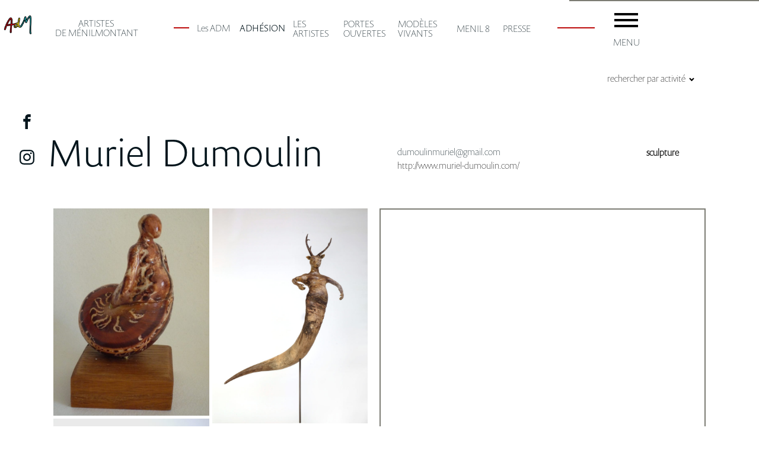

--- FILE ---
content_type: text/html; charset=UTF-8
request_url: https://ateliersdemenilmontant.org/?artiste=dumoulin
body_size: 13478
content:
<!DOCTYPE html>
<html lang="fr-FR" >
<head>
<meta charset="UTF-8">
<meta name="viewport" content="width=device-width, initial-scale=1.0">
<!-- WP_HEAD() START -->
<title>dumoulin - Artistes de Ménilmontant</title>
<link rel="preload" as="style" href="https://use.typekit.net/ygj0eel.css">
<link rel="stylesheet" href="https://use.typekit.net/ygj0eel.css">
<meta name='robots' content='max-image-preview:large' />
<link rel='stylesheet' id='ai1ec_style-css' href='//ateliersdemenilmontant.org/WP/wp-content/plugins/all-in-one-event-calendar/public/themes-ai1ec/vortex/css/ai1ec_parsed_css.css?ver=3.0.0' type='text/css' media='all' />
<link rel='stylesheet' id='wp-block-library-css' href='https://ateliersdemenilmontant.org/WP/wp-content/plugins/gutenberg/build/block-library/style.css?ver=18.2.0' type='text/css' media='all' />
<style id='classic-theme-styles-inline-css' type='text/css'>
/*! This file is auto-generated */
.wp-block-button__link{color:#fff;background-color:#32373c;border-radius:9999px;box-shadow:none;text-decoration:none;padding:calc(.667em + 2px) calc(1.333em + 2px);font-size:1.125em}.wp-block-file__button{background:#32373c;color:#fff;text-decoration:none}
</style>
<link rel='stylesheet' id='contact-form-7-css' href='https://ateliersdemenilmontant.org/WP/wp-content/plugins/contact-form-7/includes/css/styles.css?ver=5.9.8' type='text/css' media='all' />
<style id='global-styles-inline-css' type='text/css'>
:root{--wp--preset--color--black: #000000;--wp--preset--color--cyan-bluish-gray: #abb8c3;--wp--preset--color--white: #ffffff;--wp--preset--color--pale-pink: #f78da7;--wp--preset--color--vivid-red: #cf2e2e;--wp--preset--color--luminous-vivid-orange: #ff6900;--wp--preset--color--luminous-vivid-amber: #fcb900;--wp--preset--color--light-green-cyan: #7bdcb5;--wp--preset--color--vivid-green-cyan: #00d084;--wp--preset--color--pale-cyan-blue: #8ed1fc;--wp--preset--color--vivid-cyan-blue: #0693e3;--wp--preset--color--vivid-purple: #9b51e0;--wp--preset--gradient--vivid-cyan-blue-to-vivid-purple: linear-gradient(135deg,rgba(6,147,227,1) 0%,rgb(155,81,224) 100%);--wp--preset--gradient--light-green-cyan-to-vivid-green-cyan: linear-gradient(135deg,rgb(122,220,180) 0%,rgb(0,208,130) 100%);--wp--preset--gradient--luminous-vivid-amber-to-luminous-vivid-orange: linear-gradient(135deg,rgba(252,185,0,1) 0%,rgba(255,105,0,1) 100%);--wp--preset--gradient--luminous-vivid-orange-to-vivid-red: linear-gradient(135deg,rgba(255,105,0,1) 0%,rgb(207,46,46) 100%);--wp--preset--gradient--very-light-gray-to-cyan-bluish-gray: linear-gradient(135deg,rgb(238,238,238) 0%,rgb(169,184,195) 100%);--wp--preset--gradient--cool-to-warm-spectrum: linear-gradient(135deg,rgb(74,234,220) 0%,rgb(151,120,209) 20%,rgb(207,42,186) 40%,rgb(238,44,130) 60%,rgb(251,105,98) 80%,rgb(254,248,76) 100%);--wp--preset--gradient--blush-light-purple: linear-gradient(135deg,rgb(255,206,236) 0%,rgb(152,150,240) 100%);--wp--preset--gradient--blush-bordeaux: linear-gradient(135deg,rgb(254,205,165) 0%,rgb(254,45,45) 50%,rgb(107,0,62) 100%);--wp--preset--gradient--luminous-dusk: linear-gradient(135deg,rgb(255,203,112) 0%,rgb(199,81,192) 50%,rgb(65,88,208) 100%);--wp--preset--gradient--pale-ocean: linear-gradient(135deg,rgb(255,245,203) 0%,rgb(182,227,212) 50%,rgb(51,167,181) 100%);--wp--preset--gradient--electric-grass: linear-gradient(135deg,rgb(202,248,128) 0%,rgb(113,206,126) 100%);--wp--preset--gradient--midnight: linear-gradient(135deg,rgb(2,3,129) 0%,rgb(40,116,252) 100%);--wp--preset--font-size--small: 13px;--wp--preset--font-size--medium: 20px;--wp--preset--font-size--large: 36px;--wp--preset--font-size--x-large: 42px;--wp--preset--spacing--20: 0.44rem;--wp--preset--spacing--30: 0.67rem;--wp--preset--spacing--40: 1rem;--wp--preset--spacing--50: 1.5rem;--wp--preset--spacing--60: 2.25rem;--wp--preset--spacing--70: 3.38rem;--wp--preset--spacing--80: 5.06rem;--wp--preset--shadow--natural: 6px 6px 9px rgba(0, 0, 0, 0.2);--wp--preset--shadow--deep: 12px 12px 50px rgba(0, 0, 0, 0.4);--wp--preset--shadow--sharp: 6px 6px 0px rgba(0, 0, 0, 0.2);--wp--preset--shadow--outlined: 6px 6px 0px -3px rgba(255, 255, 255, 1), 6px 6px rgba(0, 0, 0, 1);--wp--preset--shadow--crisp: 6px 6px 0px rgba(0, 0, 0, 1);}:where(.is-layout-flex){gap: 0.5em;}:where(.is-layout-grid){gap: 0.5em;}body .is-layout-flex{display: flex;}.is-layout-flex{flex-wrap: wrap;align-items: center;}.is-layout-flex > :is(*, div){margin: 0;}body .is-layout-grid{display: grid;}.is-layout-grid > :is(*, div){margin: 0;}:where(.wp-block-columns.is-layout-flex){gap: 2em;}:where(.wp-block-columns.is-layout-grid){gap: 2em;}:where(.wp-block-post-template.is-layout-flex){gap: 1.25em;}:where(.wp-block-post-template.is-layout-grid){gap: 1.25em;}.has-black-color{color: var(--wp--preset--color--black) !important;}.has-cyan-bluish-gray-color{color: var(--wp--preset--color--cyan-bluish-gray) !important;}.has-white-color{color: var(--wp--preset--color--white) !important;}.has-pale-pink-color{color: var(--wp--preset--color--pale-pink) !important;}.has-vivid-red-color{color: var(--wp--preset--color--vivid-red) !important;}.has-luminous-vivid-orange-color{color: var(--wp--preset--color--luminous-vivid-orange) !important;}.has-luminous-vivid-amber-color{color: var(--wp--preset--color--luminous-vivid-amber) !important;}.has-light-green-cyan-color{color: var(--wp--preset--color--light-green-cyan) !important;}.has-vivid-green-cyan-color{color: var(--wp--preset--color--vivid-green-cyan) !important;}.has-pale-cyan-blue-color{color: var(--wp--preset--color--pale-cyan-blue) !important;}.has-vivid-cyan-blue-color{color: var(--wp--preset--color--vivid-cyan-blue) !important;}.has-vivid-purple-color{color: var(--wp--preset--color--vivid-purple) !important;}.has-black-background-color{background-color: var(--wp--preset--color--black) !important;}.has-cyan-bluish-gray-background-color{background-color: var(--wp--preset--color--cyan-bluish-gray) !important;}.has-white-background-color{background-color: var(--wp--preset--color--white) !important;}.has-pale-pink-background-color{background-color: var(--wp--preset--color--pale-pink) !important;}.has-vivid-red-background-color{background-color: var(--wp--preset--color--vivid-red) !important;}.has-luminous-vivid-orange-background-color{background-color: var(--wp--preset--color--luminous-vivid-orange) !important;}.has-luminous-vivid-amber-background-color{background-color: var(--wp--preset--color--luminous-vivid-amber) !important;}.has-light-green-cyan-background-color{background-color: var(--wp--preset--color--light-green-cyan) !important;}.has-vivid-green-cyan-background-color{background-color: var(--wp--preset--color--vivid-green-cyan) !important;}.has-pale-cyan-blue-background-color{background-color: var(--wp--preset--color--pale-cyan-blue) !important;}.has-vivid-cyan-blue-background-color{background-color: var(--wp--preset--color--vivid-cyan-blue) !important;}.has-vivid-purple-background-color{background-color: var(--wp--preset--color--vivid-purple) !important;}.has-black-border-color{border-color: var(--wp--preset--color--black) !important;}.has-cyan-bluish-gray-border-color{border-color: var(--wp--preset--color--cyan-bluish-gray) !important;}.has-white-border-color{border-color: var(--wp--preset--color--white) !important;}.has-pale-pink-border-color{border-color: var(--wp--preset--color--pale-pink) !important;}.has-vivid-red-border-color{border-color: var(--wp--preset--color--vivid-red) !important;}.has-luminous-vivid-orange-border-color{border-color: var(--wp--preset--color--luminous-vivid-orange) !important;}.has-luminous-vivid-amber-border-color{border-color: var(--wp--preset--color--luminous-vivid-amber) !important;}.has-light-green-cyan-border-color{border-color: var(--wp--preset--color--light-green-cyan) !important;}.has-vivid-green-cyan-border-color{border-color: var(--wp--preset--color--vivid-green-cyan) !important;}.has-pale-cyan-blue-border-color{border-color: var(--wp--preset--color--pale-cyan-blue) !important;}.has-vivid-cyan-blue-border-color{border-color: var(--wp--preset--color--vivid-cyan-blue) !important;}.has-vivid-purple-border-color{border-color: var(--wp--preset--color--vivid-purple) !important;}.has-vivid-cyan-blue-to-vivid-purple-gradient-background{background: var(--wp--preset--gradient--vivid-cyan-blue-to-vivid-purple) !important;}.has-light-green-cyan-to-vivid-green-cyan-gradient-background{background: var(--wp--preset--gradient--light-green-cyan-to-vivid-green-cyan) !important;}.has-luminous-vivid-amber-to-luminous-vivid-orange-gradient-background{background: var(--wp--preset--gradient--luminous-vivid-amber-to-luminous-vivid-orange) !important;}.has-luminous-vivid-orange-to-vivid-red-gradient-background{background: var(--wp--preset--gradient--luminous-vivid-orange-to-vivid-red) !important;}.has-very-light-gray-to-cyan-bluish-gray-gradient-background{background: var(--wp--preset--gradient--very-light-gray-to-cyan-bluish-gray) !important;}.has-cool-to-warm-spectrum-gradient-background{background: var(--wp--preset--gradient--cool-to-warm-spectrum) !important;}.has-blush-light-purple-gradient-background{background: var(--wp--preset--gradient--blush-light-purple) !important;}.has-blush-bordeaux-gradient-background{background: var(--wp--preset--gradient--blush-bordeaux) !important;}.has-luminous-dusk-gradient-background{background: var(--wp--preset--gradient--luminous-dusk) !important;}.has-pale-ocean-gradient-background{background: var(--wp--preset--gradient--pale-ocean) !important;}.has-electric-grass-gradient-background{background: var(--wp--preset--gradient--electric-grass) !important;}.has-midnight-gradient-background{background: var(--wp--preset--gradient--midnight) !important;}.has-small-font-size{font-size: var(--wp--preset--font-size--small) !important;}.has-medium-font-size{font-size: var(--wp--preset--font-size--medium) !important;}.has-large-font-size{font-size: var(--wp--preset--font-size--large) !important;}.has-x-large-font-size{font-size: var(--wp--preset--font-size--x-large) !important;}
:where(.wp-block-columns.is-layout-flex){gap: 2em;}:where(.wp-block-columns.is-layout-grid){gap: 2em;}
:where(.wp-block-pullquote){font-size: 1.5em;line-height: 1.6;}
:where(.wp-block-navigation a:where(:not(.wp-element-button))){color: inherit;}
:where(.wp-block-post-template.is-layout-flex){gap: 1.25em;}:where(.wp-block-post-template.is-layout-grid){gap: 1.25em;}
.oxy-nav-menu.oxy-nav-menu-open .oxy-nav-menu-list .menu-item a {
	justify-content: flex-start;
}
</style>
<link rel='stylesheet' id='mesm-style-css' href='https://ateliersdemenilmontant.org/WP/wp-content/plugins/menu-expandable-sub-menus/assets/css/style.css?ver=6.3.7' type='text/css' media='all' />
<link rel='stylesheet' id='oxygen-css' href='https://ateliersdemenilmontant.org/WP/wp-content/plugins/oxygen/component-framework/oxygen.css?ver=4.9.5' type='text/css' media='all' />
<link rel='stylesheet' id='wpse_front_styles-css' href='https://ateliersdemenilmontant.org/WP/wp-content/plugins/wp-smart-editor/css/front_styles.css?ver=6.3.7' type='text/css' media='all' />
<link rel='stylesheet' id='wpse_custom_styles-css' href='https://ateliersdemenilmontant.org/WP/wp-content/plugins/wp-smart-editor/css/customstyles/custom_styles.css?ver=6.3.7' type='text/css' media='all' />
<link rel='stylesheet' id='wpse_qtip_css-css' href='https://ateliersdemenilmontant.org/WP/wp-content/plugins/wp-smart-editor/css/jquery.qtip.css?ver=6.3.7' type='text/css' media='all' />
<style id='akismet-widget-style-inline-css' type='text/css'>

			.a-stats {
				--akismet-color-mid-green: #357b49;
				--akismet-color-white: #fff;
				--akismet-color-light-grey: #f6f7f7;

				max-width: 350px;
				width: auto;
			}

			.a-stats * {
				all: unset;
				box-sizing: border-box;
			}

			.a-stats strong {
				font-weight: 600;
			}

			.a-stats a.a-stats__link,
			.a-stats a.a-stats__link:visited,
			.a-stats a.a-stats__link:active {
				background: var(--akismet-color-mid-green);
				border: none;
				box-shadow: none;
				border-radius: 8px;
				color: var(--akismet-color-white);
				cursor: pointer;
				display: block;
				font-family: -apple-system, BlinkMacSystemFont, 'Segoe UI', 'Roboto', 'Oxygen-Sans', 'Ubuntu', 'Cantarell', 'Helvetica Neue', sans-serif;
				font-weight: 500;
				padding: 12px;
				text-align: center;
				text-decoration: none;
				transition: all 0.2s ease;
			}

			/* Extra specificity to deal with TwentyTwentyOne focus style */
			.widget .a-stats a.a-stats__link:focus {
				background: var(--akismet-color-mid-green);
				color: var(--akismet-color-white);
				text-decoration: none;
			}

			.a-stats a.a-stats__link:hover {
				filter: brightness(110%);
				box-shadow: 0 4px 12px rgba(0, 0, 0, 0.06), 0 0 2px rgba(0, 0, 0, 0.16);
			}

			.a-stats .count {
				color: var(--akismet-color-white);
				display: block;
				font-size: 1.5em;
				line-height: 1.4;
				padding: 0 13px;
				white-space: nowrap;
			}
		
</style>
<link rel='stylesheet' id='simcal-qtip-css' href='https://ateliersdemenilmontant.org/WP/wp-content/plugins/google-calendar-events/assets/generated/vendor/jquery.qtip.min.css?ver=3.5.1' type='text/css' media='all' />
<link rel='stylesheet' id='simcal-default-calendar-grid-css' href='https://ateliersdemenilmontant.org/WP/wp-content/plugins/google-calendar-events/assets/generated/default-calendar-grid.min.css?ver=3.5.1' type='text/css' media='all' />
<link rel='stylesheet' id='simcal-default-calendar-list-css' href='https://ateliersdemenilmontant.org/WP/wp-content/plugins/google-calendar-events/assets/generated/default-calendar-list.min.css?ver=3.5.1' type='text/css' media='all' />
<script type='text/javascript' src='https://ateliersdemenilmontant.org/WP/wp-includes/js/dist/vendor/wp-polyfill-inert.min.js?ver=3.1.2' id='wp-polyfill-inert-js'></script>
<script type='text/javascript' src='https://ateliersdemenilmontant.org/WP/wp-includes/js/dist/vendor/regenerator-runtime.min.js?ver=0.13.11' id='regenerator-runtime-js'></script>
<script type='text/javascript' src='https://ateliersdemenilmontant.org/WP/wp-includes/js/dist/vendor/wp-polyfill.min.js?ver=3.15.0' id='wp-polyfill-js'></script>
<script type='text/javascript' src='https://ateliersdemenilmontant.org/WP/wp-content/plugins/gutenberg/build/hooks/index.min.js?ver=3aee234ea7807d8d70bc' id='wp-hooks-js'></script>
<script type='text/javascript' src='https://ateliersdemenilmontant.org/WP/wp-content/plugins/gutenberg/build/i18n/index.min.js?ver=5baa98e4345eccc97e24' id='wp-i18n-js'></script>
<script id="wp-i18n-js-after" type="text/javascript">
wp.i18n.setLocaleData( { 'text direction\u0004ltr': [ 'ltr' ] } );
</script>
<script type='text/javascript' src='https://ateliersdemenilmontant.org/WP/wp-includes/js/jquery/jquery.min.js?ver=3.7.0' id='jquery-core-js'></script>
<script type='text/javascript' id='snazzymaps-js-js-extra'>
/* <![CDATA[ */
var SnazzyDataForSnazzyMaps = [];
SnazzyDataForSnazzyMaps={"id":266107,"name":"adm1","description":null,"url":"https:\/\/snazzymaps.com\/style\/266107\/adm1","imageUrl":"https:\/\/snazzy-maps-cdn.azureedge.net\/assets\/266107-adm1.png?v=20190602075049","json":"[{\"featureType\":\"administrative\",\"elementType\":\"labels.text.fill\",\"stylers\":[{\"color\":\"#444444\"}]},{\"featureType\":\"landscape\",\"elementType\":\"all\",\"stylers\":[{\"color\":\"#0074b1\"}]},{\"featureType\":\"landscape.man_made\",\"elementType\":\"geometry.fill\",\"stylers\":[{\"color\":\"#018bd3\"}]},{\"featureType\":\"poi\",\"elementType\":\"all\",\"stylers\":[{\"visibility\":\"off\"}]},{\"featureType\":\"road\",\"elementType\":\"all\",\"stylers\":[{\"saturation\":-100},{\"lightness\":45}]},{\"featureType\":\"road.highway\",\"elementType\":\"all\",\"stylers\":[{\"visibility\":\"simplified\"}]},{\"featureType\":\"road.arterial\",\"elementType\":\"labels.icon\",\"stylers\":[{\"visibility\":\"off\"}]},{\"featureType\":\"transit\",\"elementType\":\"all\",\"stylers\":[{\"visibility\":\"off\"}]},{\"featureType\":\"water\",\"elementType\":\"all\",\"stylers\":[{\"color\":\"#ff6200\"},{\"visibility\":\"on\"}]},{\"featureType\":\"water\",\"elementType\":\"geometry.fill\",\"stylers\":[{\"color\":\"#80cff9\"}]}]","views":17,"favorites":1,"createdBy":{"name":"Anonymous","url":null},"createdOn":"2019-05-06T09:18:41.773","tags":[],"colors":["blue"]};
/* ]]> */
</script>
<script type='text/javascript' src='https://ateliersdemenilmontant.org/WP/wp-content/plugins/snazzy-maps/snazzymaps.js?ver=1.5.0' id='snazzymaps-js-js'></script>
<script type='text/javascript' id='wpgmza_data-js-extra'>
/* <![CDATA[ */
var wpgmza_google_api_status = {"message":"Enqueued","code":"ENQUEUED"};
/* ]]> */
</script>
<script type='text/javascript' src='https://ateliersdemenilmontant.org/WP/wp-content/plugins/wp-google-maps/wpgmza_data.js?ver=6.3.7' id='wpgmza_data-js'></script>
<script type='text/javascript' src='https://ateliersdemenilmontant.org/WP/wp-content/plugins/wp-smart-editor/js/jquery.qtip.min.js?ver=6.3.7' id='wpse_qtip-js'></script>
<script type='text/javascript' src='https://ateliersdemenilmontant.org/WP/wp-content/plugins/wp-smart-editor/js/frontend_tooltip.js?ver=6.3.7' id='wpse_custom_tooltip-js'></script>
<link rel="https://api.w.org/" href="https://ateliersdemenilmontant.org/index.php?rest_route=/" /><link rel="alternate" type="application/json" href="https://ateliersdemenilmontant.org/index.php?rest_route=/wp/v2/artiste/3724" /><link rel="canonical" href="https://ateliersdemenilmontant.org/?artiste=dumoulin" />
<link rel='shortlink' href='https://ateliersdemenilmontant.org/?p=3724' />
<link rel="alternate" type="application/json+oembed" href="https://ateliersdemenilmontant.org/index.php?rest_route=%2Foembed%2F1.0%2Fembed&#038;url=https%3A%2F%2Fateliersdemenilmontant.org%2F%3Fartiste%3Ddumoulin" />
<link rel="alternate" type="text/xml+oembed" href="https://ateliersdemenilmontant.org/index.php?rest_route=%2Foembed%2F1.0%2Fembed&#038;url=https%3A%2F%2Fateliersdemenilmontant.org%2F%3Fartiste%3Ddumoulin&#038;format=xml" />
<style type="text/css">.blue-message {
background: none repeat scroll 0 0 #3399ff;
color: #ffffff;
text-shadow: none;
font-size: 14px;
line-height: 24px;
padding: 10px;
} 
.green-message {
background: none repeat scroll 0 0 #8cc14c;
color: #ffffff;
text-shadow: none;
font-size: 14px;
line-height: 24px;
padding: 10px;
} 
.orange-message {
background: none repeat scroll 0 0 #faa732;
color: #ffffff;
text-shadow: none;
font-size: 14px;
line-height: 24px;
padding: 10px;
} 
.red-message {
background: none repeat scroll 0 0 #da4d31;
color: #ffffff;
text-shadow: none;
font-size: 14px;
line-height: 24px;
padding: 10px;
} 
.grey-message {
background: none repeat scroll 0 0 #53555c;
color: #ffffff;
text-shadow: none;
font-size: 14px;
line-height: 24px;
padding: 10px;
} 
.left-block {
background: none repeat scroll 0 0px, radial-gradient(ellipse at center center, #ffffff 0%, #f2f2f2 100%) repeat scroll 0 0 rgba(0, 0, 0, 0);
color: #8b8e97;
padding: 10px;
margin: 10px;
float: left;
} 
.right-block {
background: none repeat scroll 0 0px, radial-gradient(ellipse at center center, #ffffff 0%, #f2f2f2 100%) repeat scroll 0 0 rgba(0, 0, 0, 0);
color: #8b8e97;
padding: 10px;
margin: 10px;
float: right;
} 
.blockquotes {
background: none;
border-left: 5px solid #f1f1f1;
color: #8B8E97;
font-size: 14px;
font-style: italic;
line-height: 22px;
padding-left: 15px;
padding: 10px;
width: 60%;
float: left;
} 
</style><link rel="icon" href="https://ateliersdemenilmontant.org/WP/wp-content/uploads/2019/02/cropped-AMOR_Ma450-4-100x100.jpg" sizes="32x32" />
<link rel="icon" href="https://ateliersdemenilmontant.org/WP/wp-content/uploads/2019/02/cropped-AMOR_Ma450-4-300x300.jpg" sizes="192x192" />
<link rel="apple-touch-icon" href="https://ateliersdemenilmontant.org/WP/wp-content/uploads/2019/02/cropped-AMOR_Ma450-4-300x300.jpg" />
<meta name="msapplication-TileImage" content="https://ateliersdemenilmontant.org/WP/wp-content/uploads/2019/02/cropped-AMOR_Ma450-4-300x300.jpg" />
<link rel='stylesheet' id='oxygen-cache-2937-css' href='//ateliersdemenilmontant.org/WP/wp-content/uploads/oxygen/css/2937.css?cache=1755207329&#038;ver=6.3.7' type='text/css' media='all' />
<link rel='stylesheet' id='oxygen-cache-2692-css' href='//ateliersdemenilmontant.org/WP/wp-content/uploads/oxygen/css/2692.css?cache=1691856608&#038;ver=6.3.7' type='text/css' media='all' />
<link rel='stylesheet' id='oxygen-universal-styles-css' href='//ateliersdemenilmontant.org/WP/wp-content/uploads/oxygen/css/universal.css?cache=1767260953&#038;ver=6.3.7' type='text/css' media='all' />
<!-- END OF WP_HEAD() -->
</head>
<body class="artiste-template-default single single-artiste postid-3724 wp-custom-logo  wp-embed-responsive oxygen-body" >




						<section id="section-259-2937" class=" ct-section" ><div class="ct-section-inner-wrap"><div id="div_block-315-2937" class="ct-div-block" ><a id="link-361-2937" class="ct-link" href="https://ateliersdemenilmontant.org/" target="_self"  ><img  id="image-338-2937" alt="" src="https://ateliersdemenilmontant.org/WP/wp-content/uploads/2019/07/AdMCarre.png" class="ct-image"/></a><a id="text_block-271-2937" class="ct-link-text" href="https://ateliersdemenilmontant.org/" target="_self"  >ARTISTES&nbsp;<br>de ménilmontant</a><div id="div_block-310-2937" class="ct-div-block" ></div><div id="div_block-283-2937" class="ct-div-block" ><a id="link-362-2937" class="ct-link" href="https://ateliersdemenilmontant.org/WP/?page_id=3445" target="_self"  ><div id="text_block-363-2937" class="ct-text-block" >Les ADM</div></a></div><a id="link-254-2937" class="ct-link" href="https://ateliersdemenilmontant.org/WP/?page_id=3107" target="_self"  ><div id="text_block-275-2937" class="ct-text-block" >ADHÉSION</div></a><div id="div_block-269-2937" class="ct-div-block" ><a id="link-231-2937" class="ct-link" href="https://ateliersdemenilmontant.org/WP/?page_id=1790" target="_self"  ><div id="text_block-347-2937" class="ct-text-block" >LES<br>ARTISTES</div></a><a id="link-233-2937" class="ct-link" href="https://ateliersdemenilmontant.org/?po=portes-ouvertes-2025"   ><div id="text_block-278-2937" class="ct-text-block" >PORTES<br>OUVERTES</div></a><a id="link-434-2937" class="ct-link" href="https://ateliersdemenilmontant.org/?page_id=8352"   ><div id="text_block-435-2937" class="ct-text-block" ><div align="justify">MODÈLES <br>VIVANTS<br><br><br></div><br><br></div></a><a id="link-250-2937" class="ct-link" href="https://ateliersdemenilmontant.org/WP/?page_id=2772" target="_self"  ><div id="text_block-280-2937" class="ct-text-block" >MENIL 8</div></a><a id="link-137-2937" class="ct-link" href="https://ateliersdemenilmontant.org/WP/?page_id=3728" target="_self"  ><div id="text_block-365-2937" class="ct-text-block" >PRESSE</div></a></div><div id="div_block-313-2937" class="ct-div-block" ></div><div id="div_block-125-2937" class="ct-div-block" ><div id="code_block-114-2937" class="ct-code-block" ><button class="hamburger hamburger--spin" type="button">
  <span class="hamburger-box">
    <span class="hamburger-inner"></span>
  </span>
</button></div><div id="text_block-113-2937" class="ct-text-block" >MENU</div></div></div></div></section><section id="my-overlay" class=" ct-section" ><div class="ct-section-inner-wrap"><nav id="_nav_menu-droite" class="oxy-nav-menu menu-droite oxy-nav-menu-dropdowns oxy-nav-menu-dropdown-arrow oxy-nav-menu-vertical" ><div class='oxy-menu-toggle'><div class='oxy-nav-menu-hamburger-wrap'><div class='oxy-nav-menu-hamburger'><div class='oxy-nav-menu-hamburger-line'></div><div class='oxy-nav-menu-hamburger-line'></div><div class='oxy-nav-menu-hamburger-line'></div></div></div></div><div class="menu-adm1-container"><ul id="menu-adm1" class="oxy-nav-menu-list"><li id="menu-item-2790" class="menu-item menu-item-type-post_type menu-item-object-page menu-item-home menu-item-2790"><a href="https://ateliersdemenilmontant.org/">accueil</a></li>
<li id="menu-item-3579" class="menu-item menu-item-type-post_type menu-item-object-page menu-item-3579"><a href="https://ateliersdemenilmontant.org/?page_id=3445">Les ADM</a></li>
<li id="menu-item-3108" class="menu-item menu-item-type-post_type menu-item-object-page menu-item-3108"><a href="https://ateliersdemenilmontant.org/?page_id=3107">Adhésion</a></li>
<li id="menu-item-2755" class="menu-item menu-item-type-post_type menu-item-object-page menu-item-2755"><a href="https://ateliersdemenilmontant.org/?page_id=1790">Les artistes</a></li>
<li id="menu-item-2774" class="menu-item menu-item-type-post_type menu-item-object-page menu-item-2774"><a href="https://ateliersdemenilmontant.org/?page_id=2772">ménil8</a></li>
<li id="menu-item-8359" class="menu-item menu-item-type-post_type menu-item-object-page menu-item-8359"><a href="https://ateliersdemenilmontant.org/?page_id=8352">Modèles vivants</a></li>
<li id="menu-item-3822" class="menu-item menu-item-type-post_type menu-item-object-page menu-item-3822"><a href="https://ateliersdemenilmontant.org/?page_id=3728">presse</a></li>
<li id="menu-item-2830" class="menu-item menu-item-type-post_type menu-item-object-page menu-item-2830"><a href="https://ateliersdemenilmontant.org/?page_id=2826">partenaires</a></li>
<li id="menu-item-12478" class="menu-item menu-item-type-post_type menu-item-object-po menu-item-12478"><a href="https://ateliersdemenilmontant.org/?po=portes-ouvertes-2025">Portes Ouvertes 2025</a></li>
<li class="menu-item login"><a href="https://ateliersdemenilmontant.org/WP/wp-login.php">connexion</a></li></ul></div></nav></div></section><div id="_social_icons-353-2937" class="oxy-social-icons" ><a href='https://www.facebook.com/atmenil2011/' target='_blank' class='oxy-social-icons-facebook'><svg><title>Visit our Facebook</title><use xlink:href='#oxy-social-icons-icon-facebook'></use></svg></a><a href='https://www.instagram.com/admartistesdemenilmontant/' target='_blank' class='oxy-social-icons-instagram'><svg><title>Visit our Instagram</title><use xlink:href='#oxy-social-icons-icon-instagram'></use></svg></a></div><section id="section-197-2692" class=" ct-section" ><div class="ct-section-inner-wrap"><nav id="_nav_menu-226-2692" class="oxy-nav-menu oxy-nav-menu-dropdowns oxy-nav-menu-dropdown-arrow" ><div class='oxy-menu-toggle'><div class='oxy-nav-menu-hamburger-wrap'><div class='oxy-nav-menu-hamburger'><div class='oxy-nav-menu-hamburger-line'></div><div class='oxy-nav-menu-hamburger-line'></div><div class='oxy-nav-menu-hamburger-line'></div></div></div></div><div class="menu-activites-container"><ul id="menu-activites" class="oxy-nav-menu-list"><li id="menu-item-5555" class="menu-item menu-item-type-custom menu-item-object-custom menu-item-has-children menu-item-5555"><a>rechercher par activité</a>
<ul class="sub-menu">
	<li id="menu-item-5493" class="menu-item menu-item-type-taxonomy menu-item-object-activites menu-item-5493"><a href="https://ateliersdemenilmontant.org/?activites=accordage">accordage</a></li>
	<li id="menu-item-5494" class="menu-item menu-item-type-taxonomy menu-item-object-activites menu-item-5494"><a href="https://ateliersdemenilmontant.org/?activites=acrylique">acrylique</a></li>
	<li id="menu-item-5495" class="menu-item menu-item-type-taxonomy menu-item-object-activites menu-item-5495"><a href="https://ateliersdemenilmontant.org/?activites=aquarelle">aquarelle</a></li>
	<li id="menu-item-5496" class="menu-item menu-item-type-taxonomy menu-item-object-activites menu-item-5496"><a href="https://ateliersdemenilmontant.org/?activites=art-digital">art digital</a></li>
	<li id="menu-item-5497" class="menu-item menu-item-type-taxonomy menu-item-object-activites menu-item-5497"><a href="https://ateliersdemenilmontant.org/?activites=art-therapie">Art therapie</a></li>
	<li id="menu-item-5498" class="menu-item menu-item-type-taxonomy menu-item-object-activites menu-item-5498"><a href="https://ateliersdemenilmontant.org/?activites=artiste-photographe">artiste photographe</a></li>
	<li id="menu-item-5499" class="menu-item menu-item-type-taxonomy menu-item-object-activites menu-item-5499"><a href="https://ateliersdemenilmontant.org/?activites=assemblage">assemblage</a></li>
	<li id="menu-item-5500" class="menu-item menu-item-type-taxonomy menu-item-object-activites menu-item-5500"><a href="https://ateliersdemenilmontant.org/?activites=carnets-de-voyage">carnets de voyage</a></li>
	<li id="menu-item-5501" class="menu-item menu-item-type-taxonomy menu-item-object-activites menu-item-5501"><a href="https://ateliersdemenilmontant.org/?activites=ceramique">céramique</a></li>
	<li id="menu-item-5502" class="menu-item menu-item-type-taxonomy menu-item-object-activites menu-item-5502"><a href="https://ateliersdemenilmontant.org/?activites=collages-cartographiques">Collages cartographiques</a></li>
	<li id="menu-item-5503" class="menu-item menu-item-type-taxonomy menu-item-object-activites menu-item-5503"><a href="https://ateliersdemenilmontant.org/?activites=design">Design</a></li>
	<li id="menu-item-5504" class="menu-item menu-item-type-taxonomy menu-item-object-activites menu-item-5504"><a href="https://ateliersdemenilmontant.org/?activites=dessin">dessin</a></li>
	<li id="menu-item-5505" class="menu-item menu-item-type-taxonomy menu-item-object-activites menu-item-5505"><a href="https://ateliersdemenilmontant.org/?activites=ecriture">Ecriture</a></li>
	<li id="menu-item-5506" class="menu-item menu-item-type-taxonomy menu-item-object-activites menu-item-5506"><a href="https://ateliersdemenilmontant.org/?activites=encres">Encres</a></li>
	<li id="menu-item-5507" class="menu-item menu-item-type-taxonomy menu-item-object-activites menu-item-5507"><a href="https://ateliersdemenilmontant.org/?activites=estampe">estampe</a></li>
	<li id="menu-item-5508" class="menu-item menu-item-type-taxonomy menu-item-object-activites menu-item-5508"><a href="https://ateliersdemenilmontant.org/?activites=graphiste-et-mauteure">graphiste et m'auteure</a></li>
	<li id="menu-item-5509" class="menu-item menu-item-type-taxonomy menu-item-object-activites menu-item-5509"><a href="https://ateliersdemenilmontant.org/?activites=gravure">gravure</a></li>
	<li id="menu-item-5510" class="menu-item menu-item-type-taxonomy menu-item-object-activites menu-item-5510"><a href="https://ateliersdemenilmontant.org/?activites=illustration">illustration</a></li>
	<li id="menu-item-5511" class="menu-item menu-item-type-taxonomy menu-item-object-activites menu-item-5511"><a href="https://ateliersdemenilmontant.org/?activites=installation">installation</a></li>
	<li id="menu-item-5512" class="menu-item menu-item-type-taxonomy menu-item-object-activites menu-item-5512"><a href="https://ateliersdemenilmontant.org/?activites=laque">Laque</a></li>
	<li id="menu-item-5513" class="menu-item menu-item-type-taxonomy menu-item-object-activites menu-item-5513"><a href="https://ateliersdemenilmontant.org/?activites=linogravure">linogravure</a></li>
	<li id="menu-item-5514" class="menu-item menu-item-type-taxonomy menu-item-object-activites menu-item-5514"><a href="https://ateliersdemenilmontant.org/?activites=livres-dartistes">livres d'artistes</a></li>
	<li id="menu-item-5515" class="menu-item menu-item-type-taxonomy menu-item-object-activites menu-item-5515"><a href="https://ateliersdemenilmontant.org/?activites=monotype">monotype</a></li>
	<li id="menu-item-5516" class="menu-item menu-item-type-taxonomy menu-item-object-activites menu-item-5516"><a href="https://ateliersdemenilmontant.org/?activites=mosaique">Mosaïque</a></li>
	<li id="menu-item-5517" class="menu-item menu-item-type-taxonomy menu-item-object-activites menu-item-5517"><a href="https://ateliersdemenilmontant.org/?activites=musique">musique</a></li>
	<li id="menu-item-5518" class="menu-item menu-item-type-taxonomy menu-item-object-activites menu-item-5518"><a href="https://ateliersdemenilmontant.org/?activites=objet-illumine">objet illuminé</a></li>
	<li id="menu-item-5519" class="menu-item menu-item-type-taxonomy menu-item-object-activites menu-item-5519"><a href="https://ateliersdemenilmontant.org/?activites=pastel">Pastel</a></li>
	<li id="menu-item-5520" class="menu-item menu-item-type-taxonomy menu-item-object-activites menu-item-5520"><a href="https://ateliersdemenilmontant.org/?activites=peintre-sur-plexi">peintre sur plexi</a></li>
	<li id="menu-item-5521" class="menu-item menu-item-type-taxonomy menu-item-object-activites menu-item-5521"><a href="https://ateliersdemenilmontant.org/?activites=peinture">peinture</a></li>
	<li id="menu-item-5522" class="menu-item menu-item-type-taxonomy menu-item-object-activites menu-item-5522"><a href="https://ateliersdemenilmontant.org/?activites=photographie">photographie</a></li>
	<li id="menu-item-5523" class="menu-item menu-item-type-taxonomy menu-item-object-activites menu-item-5523"><a href="https://ateliersdemenilmontant.org/?activites=photogravure">photogravure</a></li>
	<li id="menu-item-5524" class="menu-item menu-item-type-taxonomy menu-item-object-activites menu-item-5524"><a href="https://ateliersdemenilmontant.org/?activites=photomontage">photomontage</a></li>
	<li id="menu-item-5525" class="menu-item menu-item-type-taxonomy menu-item-object-activites menu-item-5525"><a href="https://ateliersdemenilmontant.org/?activites=plasticienne">plasticienne</a></li>
	<li id="menu-item-5526" class="menu-item menu-item-type-taxonomy menu-item-object-activites menu-item-5526"><a href="https://ateliersdemenilmontant.org/?activites=sculpture">sculpture</a></li>
	<li id="menu-item-5527" class="menu-item menu-item-type-taxonomy menu-item-object-activites menu-item-5527"><a href="https://ateliersdemenilmontant.org/?activites=sculpture-sur-bois">sculpture sur bois</a></li>
	<li id="menu-item-5528" class="menu-item menu-item-type-taxonomy menu-item-object-activites menu-item-5528"><a href="https://ateliersdemenilmontant.org/?activites=serigraphie">serigraphie</a></li>
	<li id="menu-item-5529" class="menu-item menu-item-type-taxonomy menu-item-object-activites menu-item-5529"><a href="https://ateliersdemenilmontant.org/?activites=styliste">styliste</a></li>
	<li id="menu-item-5530" class="menu-item menu-item-type-taxonomy menu-item-object-activites menu-item-5530"><a href="https://ateliersdemenilmontant.org/?activites=tableaux-textiles">tableaux textiles</a></li>
	<li id="menu-item-5531" class="menu-item menu-item-type-taxonomy menu-item-object-activites menu-item-5531"><a href="https://ateliersdemenilmontant.org/?activites=vannerie">vannerie</a></li>
	<li id="menu-item-5532" class="menu-item menu-item-type-taxonomy menu-item-object-activites menu-item-5532"><a href="https://ateliersdemenilmontant.org/?activites=video">vidéo</a></li>
</ul>
</li>
</ul></div></nav></div></section><section id="section-3-2692" class=" ct-section" ><div class="ct-section-inner-wrap"><div id="new_columns-87-2692" class="ct-new-columns" ><div id="div_block-88-2692" class="ct-div-block" ><h1 id="headline-67-2692" class="ct-headline"><span id="span-222-2692" class="ct-span" >Muriel Dumoulin</span></h1></div><div id="div_block-91-2692" class="ct-div-block" ><div id="div_block-164-2692" class="ct-div-block" ><div id="text_block-92-2692" class="ct-text-block" ><span id="span-200-2692" class="ct-span" ></span></div><div id="text_block-96-2692" class="ct-text-block" ><span id="span-203-2692" class="ct-span" >dumoulinmuriel@gmail.com</span></div><div id="text_block-183-2692" class="ct-text-block" ><span id="span-195-2692" class="ct-span" ><a href="http://www.muriel-dumoulin.com/" target="_blank">http://www.muriel-dumoulin.com/</a></span></div></div><div id="div_block-162-2692" class="ct-div-block" ></div><div id="text_block-204-2692" class="ct-text-block" ><span id="span-225-2692" class="ct-span" ><a href="https://ateliersdemenilmontant.org/?activites=sculpture" rel="tag">sculpture</a></span></div></div></div></div></section><section id="section-19-2692" class=" ct-section" ><div class="ct-section-inner-wrap"><div id="new_columns-62-2692" class="ct-new-columns" ><div id="div_block-63-2692" class="ct-div-block" ><style>/* FLEX GALLERY */

.oxy-gallery.oxy-gallery-flex {
	display: flex;
	flex-direction: row;
	flex-wrap: wrap;
	justify-content: center;
}

.oxy-gallery-flex .oxy-gallery-item {
	overflow: hidden;
	flex: auto;

}

.oxy-gallery-flex .oxy-gallery-item-sizer {
	position: relative;
}

.oxy-gallery-flex .oxy-gallery-item-contents {
	position: absolute;
	top: 0; bottom: 0; left: 0; right: 0;
	background-size: cover;
	margin: 0;
}

.oxy-gallery-flex .oxy-gallery-item-contents img {
	width: 100%;
	height: 100%;
	opacity: 0;
}



/* MASONRY GALLERY */

.oxy-gallery.oxy-gallery-masonry {
	display: block;
	overflow: auto;
}

.oxy-gallery-masonry .oxy-gallery-item {
	break-inside: avoid;
	display: block;
	line-height: 0;
	position: relative;
}

.oxy-gallery-masonry figure.oxy-gallery-item-contents {
	margin: 0;
}

.oxy-gallery-masonry .oxy-gallery-item .oxy-gallery-item-contents img {
	max-width: 100%;
}

.oxy-gallery-masonry .oxy-gallery-item .oxy-gallery-item-contents figcaption {
	display: none;
}

/* GRID GALLERY */
.oxy-gallery-grid .oxy-gallery-item {
	overflow: hidden;
	flex: auto;
	position: relative;
}

.oxy-gallery-grid .oxy-gallery-item-contents {
	margin: 0;
}

.oxy-gallery-grid .oxy-gallery-item-contents img {
	width: 100%;
	height: auto;
}

.oxy-gallery-grid .oxy-gallery-item .oxy-gallery-item-contents figcaption {
	display: none;
}</style><style data-element-id="#_gallery-35-2692">                #_gallery-35-2692.oxy-gallery.oxy-gallery-masonry {
                    column-width: px;
                    column-count: 2;
                    column-gap: 5px;
                }

                #_gallery-35-2692.oxy-gallery-masonry .oxy-gallery-item {
                    margin-bottom: 5px;
                }
        
            #_gallery-35-2692.oxy-gallery-captions .oxy-gallery-item .oxy-gallery-item-contents figcaption:not(:empty) {
                position: absolute;
                bottom: 0;
                left: 0;
                right: 0;
                background-color: rgba(0,0,0,0.75); /* caption background color */
                padding: 1em;
                color: #ffffff;  /* caption text color */
                font-weight: bold;
                -webkit-font-smoothing: antialiased;
                font-size: 1em;
                text-align: center;
                line-height: var(--oxy-small-line-height);
                /*pointer-events: none;*/
                transition: 0.3s ease-in-out opacity;
                display: block;
            }

                
            #_gallery-35-2692.oxy-gallery-captions .oxy-gallery-item .oxy-gallery-item-contents figcaption:not(:empty) {
                opacity: 0;
            }
            #_gallery-35-2692.oxy-gallery-captions .oxy-gallery-item:hover .oxy-gallery-item-contents figcaption {
                opacity: 1;
            }

                    
            /* hover effects */
            #_gallery-35-2692.oxy-gallery .oxy-gallery-item {
              opacity: ;
              transition: 0.3s ease-in-out opacity;
            }

            #_gallery-35-2692.oxy-gallery .oxy-gallery-item:hover {
              opacity: ;
            }

        </style>        <div id="_gallery-35-2692" class="oxy-gallery oxy-gallery-captions oxy-gallery-masonry"  data-aos="fade" data-aos-duration="2100" data-aos-once="true">
        
                
                    <a href='https://ateliersdemenilmontant.org/WP/wp-content/uploads/2019/08/Petite-chimère-V-7x6x11.jpg'  class='oxy-gallery-item'>

                        <figure class='oxy-gallery-item-contents'>

                            <img  src="https://ateliersdemenilmontant.org/WP/wp-content/uploads/2019/08/Petite-chimère-V-7x6x11-768x1024.jpg" data-original-src="https://ateliersdemenilmontant.org/WP/wp-content/uploads/2019/08/Petite-chimère-V-7x6x11.jpg" data-original-src-width="2430" data-original-src-height="3241" alt="">
                            <figcaption>Petite Chimère V, 7x6x11</figcaption>

                        </figure>

                    </a>

                
                    <a href='https://ateliersdemenilmontant.org/WP/wp-content/uploads/2019/08/DSF7373-e1567511619373.jpg'  class='oxy-gallery-item'>

                        <figure class='oxy-gallery-item-contents'>

                            <img  src="https://ateliersdemenilmontant.org/WP/wp-content/uploads/2019/08/DSF7373-e1567511619373-683x1024.jpg" data-original-src="https://ateliersdemenilmontant.org/WP/wp-content/uploads/2019/08/DSF7373-e1567511619373.jpg" data-original-src-width="3264" data-original-src-height="4896" alt="">
                            <figcaption></figcaption>

                        </figure>

                    </a>

                
                    <a href='https://ateliersdemenilmontant.org/WP/wp-content/uploads/2019/08/Exode-312517.jpg'  class='oxy-gallery-item'>

                        <figure class='oxy-gallery-item-contents'>

                            <img  src="https://ateliersdemenilmontant.org/WP/wp-content/uploads/2019/08/Exode-312517-1024x768.jpg" data-original-src="https://ateliersdemenilmontant.org/WP/wp-content/uploads/2019/08/Exode-312517.jpg" data-original-src-width="3648" data-original-src-height="2736" alt="">
                            <figcaption>Exode, 31,25,17</figcaption>

                        </figure>

                    </a>

                
                    <a href='https://ateliersdemenilmontant.org/WP/wp-content/uploads/2019/08/Chimère-XIII-122x73x50.jpg'  class='oxy-gallery-item'>

                        <figure class='oxy-gallery-item-contents'>

                            <img  src="https://ateliersdemenilmontant.org/WP/wp-content/uploads/2019/08/Chimère-XIII-122x73x50-742x1024.jpg" data-original-src="https://ateliersdemenilmontant.org/WP/wp-content/uploads/2019/08/Chimère-XIII-122x73x50.jpg" data-original-src-width="3264" data-original-src-height="4505" alt="">
                            <figcaption>Chimère XIII, 122x73x50</figcaption>

                        </figure>

                    </a>

                
                    <a href='https://ateliersdemenilmontant.org/WP/wp-content/uploads/2019/08/Chimère-XII-27x20x14.jpg'  class='oxy-gallery-item'>

                        <figure class='oxy-gallery-item-contents'>

                            <img  src="https://ateliersdemenilmontant.org/WP/wp-content/uploads/2019/08/Chimère-XII-27x20x14-1024x683.jpg" data-original-src="https://ateliersdemenilmontant.org/WP/wp-content/uploads/2019/08/Chimère-XII-27x20x14.jpg" data-original-src-width="4896" data-original-src-height="3264" alt="">
                            <figcaption>Chimère XII, 27x20x14</figcaption>

                        </figure>

                    </a>

                
                    <a href='https://ateliersdemenilmontant.org/WP/wp-content/uploads/2019/08/Chimère-VI-15x20x20-2.jpg'  class='oxy-gallery-item'>

                        <figure class='oxy-gallery-item-contents'>

                            <img  src="https://ateliersdemenilmontant.org/WP/wp-content/uploads/2019/08/Chimère-VI-15x20x20-2-1024x828.jpg" data-original-src="https://ateliersdemenilmontant.org/WP/wp-content/uploads/2019/08/Chimère-VI-15x20x20-2.jpg" data-original-src-width="3382" data-original-src-height="2735" alt="">
                            <figcaption>Chimère VI, 15x20x20 (2)</figcaption>

                        </figure>

                    </a>

                
                    <a href='https://ateliersdemenilmontant.org/WP/wp-content/uploads/2019/08/Chimère-IX-26x21x21-2.jpg'  class='oxy-gallery-item'>

                        <figure class='oxy-gallery-item-contents'>

                            <img  src="https://ateliersdemenilmontant.org/WP/wp-content/uploads/2019/08/Chimère-IX-26x21x21-2-776x1024.jpg" data-original-src="https://ateliersdemenilmontant.org/WP/wp-content/uploads/2019/08/Chimère-IX-26x21x21-2.jpg" data-original-src-width="3264" data-original-src-height="4307" alt="">
                            <figcaption>Chimère IX, 26x21x21 (2)</figcaption>

                        </figure>

                    </a>

                
                    <a href='https://ateliersdemenilmontant.org/WP/wp-content/uploads/2019/08/DSF7439.jpg'  class='oxy-gallery-item'>

                        <figure class='oxy-gallery-item-contents'>

                            <img  src="https://ateliersdemenilmontant.org/WP/wp-content/uploads/2019/08/DSF7439-1024x683.jpg" data-original-src="https://ateliersdemenilmontant.org/WP/wp-content/uploads/2019/08/DSF7439.jpg" data-original-src-width="4896" data-original-src-height="3264" alt="">
                            <figcaption></figcaption>

                        </figure>

                    </a>

                
                </div>
                        <script type="text/javascript">
                    document.addEventListener("oxygenVSBInitGalleryJs_gallery-35-2692",function(){
                        if(jQuery('#_gallery-35-2692').photoSwipe) {
                            jQuery('#_gallery-35-2692').photoSwipe('.oxy-gallery-item-contents');
                        }
                    },false);
                    jQuery(document).ready(function() {
                        let event = new Event('oxygenVSBInitGalleryJs_gallery-35-2692');
                        document.dispatchEvent(event);
                    });
                </script>
            </div><div id="div_block-64-2692" class="ct-div-block" ><div id="code_block-80-2692" class="ct-code-block" ></div><div id="_map-147-2692" class="oxy-map" ><iframe src='https://www.google.com/maps/embed/v1/place?key=AIzaSyD1niMF1ij2CL76jRdA8TqLUC_UgnJge0c&q=&zoom=14' frameborder=0></iframe></div></div></div></div></section><section id="section-227-2692" class=" ct-section" ><div class="ct-section-inner-wrap"><div id="_dynamic_list-253-2692" class="oxy-dynamic-list"></div>
</div></section><section id="section-149-2692" class=" ct-section" ><div class="ct-section-inner-wrap"><div id="new_columns-150-2692" class="ct-new-columns" ><div id="div_block-151-2692" class="ct-div-block" ><div id="avant-artistes" class="ct-code-block" >&laquo; <a href="https://ateliersdemenilmontant.org/?artiste=drouot" rel="prev">drouot</a></div></div><div id="div_block-152-2692" class="ct-div-block" ><div id="apres-artistes" class="ct-code-block" ><a href="https://ateliersdemenilmontant.org/?artiste=farro-2-2" rel="next">farro</a> &raquo;</div></div></div></div></section><div id="div_block-73-2937" class="ct-div-block" ><section id="section-74-2937" class=" ct-section" ><div class="ct-section-inner-wrap"><div id="new_columns-75-2937" class="ct-new-columns" ><div id="div_block-76-2937" class="ct-div-block" ><a id="link_button-77-2937" class="ct-link-button" href="https://ateliersdemenilmontant.org/WP/wp-login.php"   >Se connecter</a></div><div id="div_block-78-2937" class="ct-div-block" ><h4 id="headline-79-2937" class="ct-headline atomic-footer-7-title">Les AdM</h4><a id="link_text-80-2937" class="ct-link-text atomic-footer-7-link" href="https://ateliersdemenilmontant.org/WP/?page_id=3445" target="_self"  >Présentation</a><a id="link_text-81-2937" class="ct-link-text atomic-footer-7-link" href="https://ateliersdemenilmontant.org/WP/?page_id=2826" target="_self"  >Partenaires</a><a id="link_text-82-2937" class="ct-link-text atomic-footer-7-link" href="https://ateliersdemenilmontant.org/WP/?page_id=3445" target="_self"  >L'équipe</a><a id="link_text-83-2937" class="ct-link-text " href="https://ateliersdemenilmontant.org/WP/?page_id=3445" target="_self"  >Informations pratiques</a></div><div id="div_block-84-2937" class="ct-div-block" ><h4 id="headline-85-2937" class="ct-headline atomic-footer-7-title">Portes ouvertes</h4><a id="link_text-86-2937" class="ct-link-text " href="https://ateliersdemenilmontant.org/WP/wp-content/uploads/2022/11/De_pliant-AdM-2025-R_V-301x634-19-07-2025.pdf"   >Plan</a><a id="link_text-87-2937" class="ct-link-text " href="https://ateliersdemenilmontant.org/WP/wp-content/uploads/2022/11/De_pliant-AdM-2025-R_V-301x634-19-07-2025.pdf"   >Programme</a><a id="link_text-88-2937" class="ct-link-text " href="https://ateliersdemenilmontant.org/WP/wp-content/uploads/2022/11/De_pliant-AdM-2025-R_V-301x634-19-07-2025.pdf"   >Participer</a><a id="link_text-89-2937" class="ct-link-text " href="https://ateliersdemenilmontant.org/WP/wp-content/uploads/2022/11/DP2025.pdf"   >Dossier de presse</a></div><div id="div_block-90-2937" class="ct-div-block" ><div id="new_columns-91-2937" class="ct-new-columns" ><div id="div_block-92-2937" class="ct-div-block" ><h4 id="headline-93-2937" class="ct-headline atomic-footer-7-title">Contacts</h4><a id="link_text-94-2937" class="ct-link-text atomic-footer-7-link" href="https://ateliersdemenilmontant.org/WP/?page_id=2772" target="_self"  >Ménil8</a><a id="link_text-95-2937" class="ct-link-text atomic-footer-7-link" href="https://ateliersdemenilmontant.org/WP/?page_id=3909" target="_self"  >Nous écrire</a><a id="link_text-96-2937" class="ct-link-text atomic-footer-7-link" href="https://ateliersdemenilmontant.org/WP/?page_id=3107" target="_self"  >Adhésion</a><a id="link_text-97-2937" class="ct-link-text" href="http://" target="_self"  >Mentions légales</a></div><div id="div_block-98-2937" class="ct-div-block" ><div id="_social_icons-99-2937" class="oxy-social-icons" ><a href='https://www.facebook.com/atmenil2011/' target='_blank' class='oxy-social-icons-facebook'><svg><title>Visit our Facebook</title><use xlink:href='#oxy-social-icons-icon-facebook'></use></svg></a><a href='https://www.instagram.com/admartistesdemenilmontant/' target='_blank' class='oxy-social-icons-instagram'><svg><title>Visit our Instagram</title><use xlink:href='#oxy-social-icons-icon-instagram'></use></svg></a></div></div></div></div></div></div></section></div>	<!-- WP_FOOTER -->
<script>jQuery(document).on('click','a[href*="#"]',function(t){if(jQuery(t.target).closest('.wc-tabs').length>0){return}if(jQuery(this).is('[href="#"]')||jQuery(this).is('[href="#0"]')||jQuery(this).is('[href*="replytocom"]')){return};if(location.pathname.replace(/^\//,"")==this.pathname.replace(/^\//,"")&&location.hostname==this.hostname){var e=jQuery(this.hash);(e=e.length?e:jQuery("[name="+this.hash.slice(1)+"]")).length&&(t.preventDefault(),jQuery("html, body").animate({scrollTop:e.offset().top-0},1000))}});</script>
		<script type="text/javascript">
			jQuery(document).ready(function() {
				jQuery('body').on('click', '.oxy-menu-toggle', function() {
					jQuery(this).parent('.oxy-nav-menu').toggleClass('oxy-nav-menu-open');
					jQuery('body').toggleClass('oxy-nav-menu-prevent-overflow');
					jQuery('html').toggleClass('oxy-nav-menu-prevent-overflow');
				});
				var selector = '.oxy-nav-menu-open .menu-item a[href*="#"]';
				jQuery('body').on('click', selector, function(){
					jQuery('.oxy-nav-menu-open').removeClass('oxy-nav-menu-open');
					jQuery('body').removeClass('oxy-nav-menu-prevent-overflow');
					jQuery('html').removeClass('oxy-nav-menu-prevent-overflow');
					jQuery(this).click();
				});
			});
		</script>

	
		<svg style="position: absolute; width: 0; height: 0; overflow: hidden;" version="1.1" xmlns="http://www.w3.org/2000/svg" xmlns:xlink="http://www.w3.org/1999/xlink">
		   <defs>
		      <symbol id="oxy-social-icons-icon-linkedin" viewBox="0 0 32 32">
		         <title>linkedin</title>
		         <path d="M12 12h5.535v2.837h0.079c0.77-1.381 2.655-2.837 5.464-2.837 5.842 0 6.922 3.637 6.922 8.367v9.633h-5.769v-8.54c0-2.037-0.042-4.657-3.001-4.657-3.005 0-3.463 2.218-3.463 4.509v8.688h-5.767v-18z"></path>
		         <path d="M2 12h6v18h-6v-18z"></path>
		         <path d="M8 7c0 1.657-1.343 3-3 3s-3-1.343-3-3c0-1.657 1.343-3 3-3s3 1.343 3 3z"></path>
		      </symbol>
		      <symbol id="oxy-social-icons-icon-facebook" viewBox="0 0 32 32">
		         <title>facebook</title>
		         <path d="M19 6h5v-6h-5c-3.86 0-7 3.14-7 7v3h-4v6h4v16h6v-16h5l1-6h-6v-3c0-0.542 0.458-1 1-1z"></path>
		      </symbol>
		      <symbol id="oxy-social-icons-icon-pinterest" viewBox="0 0 32 32">
		         <title>pinterest</title>
		         <path d="M16 2.138c-7.656 0-13.863 6.206-13.863 13.863 0 5.875 3.656 10.887 8.813 12.906-0.119-1.094-0.231-2.781 0.050-3.975 0.25-1.081 1.625-6.887 1.625-6.887s-0.412-0.831-0.412-2.056c0-1.925 1.119-3.369 2.506-3.369 1.181 0 1.756 0.887 1.756 1.95 0 1.188-0.756 2.969-1.15 4.613-0.331 1.381 0.688 2.506 2.050 2.506 2.462 0 4.356-2.6 4.356-6.35 0-3.319-2.387-5.638-5.787-5.638-3.944 0-6.256 2.956-6.256 6.019 0 1.194 0.456 2.469 1.031 3.163 0.113 0.137 0.131 0.256 0.094 0.4-0.106 0.438-0.338 1.381-0.387 1.575-0.063 0.256-0.2 0.306-0.463 0.188-1.731-0.806-2.813-3.337-2.813-5.369 0-4.375 3.175-8.387 9.156-8.387 4.806 0 8.544 3.425 8.544 8.006 0 4.775-3.012 8.625-7.194 8.625-1.406 0-2.725-0.731-3.175-1.594 0 0-0.694 2.644-0.863 3.294-0.313 1.206-1.156 2.712-1.725 3.631 1.3 0.4 2.675 0.619 4.106 0.619 7.656 0 13.863-6.206 13.863-13.863 0-7.662-6.206-13.869-13.863-13.869z"></path>
		      </symbol>
		      <symbol id="oxy-social-icons-icon-youtube" viewBox="0 0 32 32">
		         <title>youtube</title>
		         <path d="M31.681 9.6c0 0-0.313-2.206-1.275-3.175-1.219-1.275-2.581-1.281-3.206-1.356-4.475-0.325-11.194-0.325-11.194-0.325h-0.012c0 0-6.719 0-11.194 0.325-0.625 0.075-1.987 0.081-3.206 1.356-0.963 0.969-1.269 3.175-1.269 3.175s-0.319 2.588-0.319 5.181v2.425c0 2.587 0.319 5.181 0.319 5.181s0.313 2.206 1.269 3.175c1.219 1.275 2.819 1.231 3.531 1.369 2.563 0.244 10.881 0.319 10.881 0.319s6.725-0.012 11.2-0.331c0.625-0.075 1.988-0.081 3.206-1.356 0.962-0.969 1.275-3.175 1.275-3.175s0.319-2.587 0.319-5.181v-2.425c-0.006-2.588-0.325-5.181-0.325-5.181zM12.694 20.15v-8.994l8.644 4.513-8.644 4.481z"></path>
		      </symbol>
		      <symbol id="oxy-social-icons-icon-rss" viewBox="0 0 32 32">
		         <title>rss</title>
		         <path d="M4.259 23.467c-2.35 0-4.259 1.917-4.259 4.252 0 2.349 1.909 4.244 4.259 4.244 2.358 0 4.265-1.895 4.265-4.244-0-2.336-1.907-4.252-4.265-4.252zM0.005 10.873v6.133c3.993 0 7.749 1.562 10.577 4.391 2.825 2.822 4.384 6.595 4.384 10.603h6.16c-0-11.651-9.478-21.127-21.121-21.127zM0.012 0v6.136c14.243 0 25.836 11.604 25.836 25.864h6.152c0-17.64-14.352-32-31.988-32z"></path>
		      </symbol>
		      <symbol id="oxy-social-icons-icon-twitter" viewBox="0 0 512 512">
		         <title>twitter</title>
		         <path d="M389.2 48h70.6L305.6 224.2 487 464H345L233.7 318.6 106.5 464H35.8L200.7 275.5 26.8 48H172.4L272.9 180.9 389.2 48zM364.4 421.8h39.1L151.1 88h-42L364.4 421.8z"></path>
		      </symbol>
		      <symbol id="oxy-social-icons-icon-instagram" viewBox="0 0 32 32">
		         <title>instagram</title>
		         <path d="M16 2.881c4.275 0 4.781 0.019 6.462 0.094 1.563 0.069 2.406 0.331 2.969 0.55 0.744 0.288 1.281 0.638 1.837 1.194 0.563 0.563 0.906 1.094 1.2 1.838 0.219 0.563 0.481 1.412 0.55 2.969 0.075 1.688 0.094 2.194 0.094 6.463s-0.019 4.781-0.094 6.463c-0.069 1.563-0.331 2.406-0.55 2.969-0.288 0.744-0.637 1.281-1.194 1.837-0.563 0.563-1.094 0.906-1.837 1.2-0.563 0.219-1.413 0.481-2.969 0.55-1.688 0.075-2.194 0.094-6.463 0.094s-4.781-0.019-6.463-0.094c-1.563-0.069-2.406-0.331-2.969-0.55-0.744-0.288-1.281-0.637-1.838-1.194-0.563-0.563-0.906-1.094-1.2-1.837-0.219-0.563-0.481-1.413-0.55-2.969-0.075-1.688-0.094-2.194-0.094-6.463s0.019-4.781 0.094-6.463c0.069-1.563 0.331-2.406 0.55-2.969 0.288-0.744 0.638-1.281 1.194-1.838 0.563-0.563 1.094-0.906 1.838-1.2 0.563-0.219 1.412-0.481 2.969-0.55 1.681-0.075 2.188-0.094 6.463-0.094zM16 0c-4.344 0-4.887 0.019-6.594 0.094-1.7 0.075-2.869 0.35-3.881 0.744-1.056 0.412-1.95 0.956-2.837 1.85-0.894 0.888-1.438 1.781-1.85 2.831-0.394 1.019-0.669 2.181-0.744 3.881-0.075 1.713-0.094 2.256-0.094 6.6s0.019 4.887 0.094 6.594c0.075 1.7 0.35 2.869 0.744 3.881 0.413 1.056 0.956 1.95 1.85 2.837 0.887 0.887 1.781 1.438 2.831 1.844 1.019 0.394 2.181 0.669 3.881 0.744 1.706 0.075 2.25 0.094 6.594 0.094s4.888-0.019 6.594-0.094c1.7-0.075 2.869-0.35 3.881-0.744 1.050-0.406 1.944-0.956 2.831-1.844s1.438-1.781 1.844-2.831c0.394-1.019 0.669-2.181 0.744-3.881 0.075-1.706 0.094-2.25 0.094-6.594s-0.019-4.887-0.094-6.594c-0.075-1.7-0.35-2.869-0.744-3.881-0.394-1.063-0.938-1.956-1.831-2.844-0.887-0.887-1.781-1.438-2.831-1.844-1.019-0.394-2.181-0.669-3.881-0.744-1.712-0.081-2.256-0.1-6.6-0.1v0z"></path>
		         <path d="M16 7.781c-4.537 0-8.219 3.681-8.219 8.219s3.681 8.219 8.219 8.219 8.219-3.681 8.219-8.219c0-4.537-3.681-8.219-8.219-8.219zM16 21.331c-2.944 0-5.331-2.387-5.331-5.331s2.387-5.331 5.331-5.331c2.944 0 5.331 2.387 5.331 5.331s-2.387 5.331-5.331 5.331z"></path>
		         <path d="M26.462 7.456c0 1.060-0.859 1.919-1.919 1.919s-1.919-0.859-1.919-1.919c0-1.060 0.859-1.919 1.919-1.919s1.919 0.859 1.919 1.919z"></path>
		      </symbol>
		      <symbol id="oxy-social-icons-icon-facebook-blank" viewBox="0 0 32 32">
		         <title>facebook-blank</title>
		         <path d="M29 0h-26c-1.65 0-3 1.35-3 3v26c0 1.65 1.35 3 3 3h13v-14h-4v-4h4v-2c0-3.306 2.694-6 6-6h4v4h-4c-1.1 0-2 0.9-2 2v2h6l-1 4h-5v14h9c1.65 0 3-1.35 3-3v-26c0-1.65-1.35-3-3-3z"></path>
		      </symbol>
		      <symbol id="oxy-social-icons-icon-rss-blank" viewBox="0 0 32 32">
		         <title>rss-blank</title>
		         <path d="M29 0h-26c-1.65 0-3 1.35-3 3v26c0 1.65 1.35 3 3 3h26c1.65 0 3-1.35 3-3v-26c0-1.65-1.35-3-3-3zM8.719 25.975c-1.5 0-2.719-1.206-2.719-2.706 0-1.488 1.219-2.712 2.719-2.712 1.506 0 2.719 1.225 2.719 2.712 0 1.5-1.219 2.706-2.719 2.706zM15.544 26c0-2.556-0.994-4.962-2.794-6.762-1.806-1.806-4.2-2.8-6.75-2.8v-3.912c7.425 0 13.475 6.044 13.475 13.475h-3.931zM22.488 26c0-9.094-7.394-16.5-16.481-16.5v-3.912c11.25 0 20.406 9.162 20.406 20.413h-3.925z"></path>
		      </symbol>
		      <symbol id="oxy-social-icons-icon-linkedin-blank" viewBox="0 0 32 32">
		         <title>linkedin-blank</title>
		         <path d="M29 0h-26c-1.65 0-3 1.35-3 3v26c0 1.65 1.35 3 3 3h26c1.65 0 3-1.35 3-3v-26c0-1.65-1.35-3-3-3zM12 26h-4v-14h4v14zM10 10c-1.106 0-2-0.894-2-2s0.894-2 2-2c1.106 0 2 0.894 2 2s-0.894 2-2 2zM26 26h-4v-8c0-1.106-0.894-2-2-2s-2 0.894-2 2v8h-4v-14h4v2.481c0.825-1.131 2.087-2.481 3.5-2.481 2.488 0 4.5 2.238 4.5 5v9z"></path>
		      </symbol>
		      <symbol id="oxy-social-icons-icon-pinterest-blank" viewBox="0 0 32 32">
		         <title>pinterest</title>
		         <path d="M16 2.138c-7.656 0-13.863 6.206-13.863 13.863 0 5.875 3.656 10.887 8.813 12.906-0.119-1.094-0.231-2.781 0.050-3.975 0.25-1.081 1.625-6.887 1.625-6.887s-0.412-0.831-0.412-2.056c0-1.925 1.119-3.369 2.506-3.369 1.181 0 1.756 0.887 1.756 1.95 0 1.188-0.756 2.969-1.15 4.613-0.331 1.381 0.688 2.506 2.050 2.506 2.462 0 4.356-2.6 4.356-6.35 0-3.319-2.387-5.638-5.787-5.638-3.944 0-6.256 2.956-6.256 6.019 0 1.194 0.456 2.469 1.031 3.163 0.113 0.137 0.131 0.256 0.094 0.4-0.106 0.438-0.338 1.381-0.387 1.575-0.063 0.256-0.2 0.306-0.463 0.188-1.731-0.806-2.813-3.337-2.813-5.369 0-4.375 3.175-8.387 9.156-8.387 4.806 0 8.544 3.425 8.544 8.006 0 4.775-3.012 8.625-7.194 8.625-1.406 0-2.725-0.731-3.175-1.594 0 0-0.694 2.644-0.863 3.294-0.313 1.206-1.156 2.712-1.725 3.631 1.3 0.4 2.675 0.619 4.106 0.619 7.656 0 13.863-6.206 13.863-13.863 0-7.662-6.206-13.869-13.863-13.869z"></path>
		      </symbol>
		      <symbol id="oxy-social-icons-icon-youtube-blank" viewBox="0 0 32 32">
		         <title>youtube</title>
		         <path d="M31.681 9.6c0 0-0.313-2.206-1.275-3.175-1.219-1.275-2.581-1.281-3.206-1.356-4.475-0.325-11.194-0.325-11.194-0.325h-0.012c0 0-6.719 0-11.194 0.325-0.625 0.075-1.987 0.081-3.206 1.356-0.963 0.969-1.269 3.175-1.269 3.175s-0.319 2.588-0.319 5.181v2.425c0 2.587 0.319 5.181 0.319 5.181s0.313 2.206 1.269 3.175c1.219 1.275 2.819 1.231 3.531 1.369 2.563 0.244 10.881 0.319 10.881 0.319s6.725-0.012 11.2-0.331c0.625-0.075 1.988-0.081 3.206-1.356 0.962-0.969 1.275-3.175 1.275-3.175s0.319-2.587 0.319-5.181v-2.425c-0.006-2.588-0.325-5.181-0.325-5.181zM12.694 20.15v-8.994l8.644 4.513-8.644 4.481z"></path>
		      </symbol>
		      <symbol id="oxy-social-icons-icon-twitter-blank" viewBox="0 0 448 512">
				<title>twitter</title>
				<path d="M64 32C28.7 32 0 60.7 0 96V416c0 35.3 28.7 64 64 64H384c35.3 0 64-28.7 64-64V96c0-35.3-28.7-64-64-64H64zm297.1 84L257.3 234.6 379.4 396H283.8L209 298.1 123.3 396H75.8l111-126.9L69.7 116h98l67.7 89.5L313.6 116h47.5zM323.3 367.6L153.4 142.9H125.1L296.9 367.6h26.3z"></path>
			  </symbol>
		      <symbol id="oxy-social-icons-icon-instagram-blank" viewBox="0 0 32 32">
		         <title>instagram</title>
		         <path d="M16 2.881c4.275 0 4.781 0.019 6.462 0.094 1.563 0.069 2.406 0.331 2.969 0.55 0.744 0.288 1.281 0.638 1.837 1.194 0.563 0.563 0.906 1.094 1.2 1.838 0.219 0.563 0.481 1.412 0.55 2.969 0.075 1.688 0.094 2.194 0.094 6.463s-0.019 4.781-0.094 6.463c-0.069 1.563-0.331 2.406-0.55 2.969-0.288 0.744-0.637 1.281-1.194 1.837-0.563 0.563-1.094 0.906-1.837 1.2-0.563 0.219-1.413 0.481-2.969 0.55-1.688 0.075-2.194 0.094-6.463 0.094s-4.781-0.019-6.463-0.094c-1.563-0.069-2.406-0.331-2.969-0.55-0.744-0.288-1.281-0.637-1.838-1.194-0.563-0.563-0.906-1.094-1.2-1.837-0.219-0.563-0.481-1.413-0.55-2.969-0.075-1.688-0.094-2.194-0.094-6.463s0.019-4.781 0.094-6.463c0.069-1.563 0.331-2.406 0.55-2.969 0.288-0.744 0.638-1.281 1.194-1.838 0.563-0.563 1.094-0.906 1.838-1.2 0.563-0.219 1.412-0.481 2.969-0.55 1.681-0.075 2.188-0.094 6.463-0.094zM16 0c-4.344 0-4.887 0.019-6.594 0.094-1.7 0.075-2.869 0.35-3.881 0.744-1.056 0.412-1.95 0.956-2.837 1.85-0.894 0.888-1.438 1.781-1.85 2.831-0.394 1.019-0.669 2.181-0.744 3.881-0.075 1.713-0.094 2.256-0.094 6.6s0.019 4.887 0.094 6.594c0.075 1.7 0.35 2.869 0.744 3.881 0.413 1.056 0.956 1.95 1.85 2.837 0.887 0.887 1.781 1.438 2.831 1.844 1.019 0.394 2.181 0.669 3.881 0.744 1.706 0.075 2.25 0.094 6.594 0.094s4.888-0.019 6.594-0.094c1.7-0.075 2.869-0.35 3.881-0.744 1.050-0.406 1.944-0.956 2.831-1.844s1.438-1.781 1.844-2.831c0.394-1.019 0.669-2.181 0.744-3.881 0.075-1.706 0.094-2.25 0.094-6.594s-0.019-4.887-0.094-6.594c-0.075-1.7-0.35-2.869-0.744-3.881-0.394-1.063-0.938-1.956-1.831-2.844-0.887-0.887-1.781-1.438-2.831-1.844-1.019-0.394-2.181-0.669-3.881-0.744-1.712-0.081-2.256-0.1-6.6-0.1v0z"></path>
		         <path d="M16 7.781c-4.537 0-8.219 3.681-8.219 8.219s3.681 8.219 8.219 8.219 8.219-3.681 8.219-8.219c0-4.537-3.681-8.219-8.219-8.219zM16 21.331c-2.944 0-5.331-2.387-5.331-5.331s2.387-5.331 5.331-5.331c2.944 0 5.331 2.387 5.331 5.331s-2.387 5.331-5.331 5.331z"></path>
		         <path d="M26.462 7.456c0 1.060-0.859 1.919-1.919 1.919s-1.919-0.859-1.919-1.919c0-1.060 0.859-1.919 1.919-1.919s1.919 0.859 1.919 1.919z"></path>
		      </symbol>
		   </defs>
		</svg>
	
	<link rel='stylesheet' id='wpmf-material-icon-css' href='https://fonts.googleapis.com/css?family=Material+Icons%7CMaterial+Icons+Outlined&#038;ver=6.3.7' type='text/css' media='all' />
<link rel='stylesheet' id='wpmf-gallery-style-css' href='https://ateliersdemenilmontant.org/WP/wp-content/plugins/wp-media-folder/assets/css/display-gallery/style-display-gallery.css?ver=6.0.5' type='text/css' media='all' />
<style id='wpmf-gallery-style-inline-css' type='text/css'>
#gallery-1 .wpmf-gallery-item img {border: transparent 0px solid}
</style>
<link rel='stylesheet' id='wpmf-gallery-popup-style-css' href='https://ateliersdemenilmontant.org/WP/wp-content/plugins/wp-media-folder/assets/css/display-gallery/magnific-popup.css?ver=0.9.9' type='text/css' media='all' />
<link rel='stylesheet' id='oxygen-aos-css' href='https://ateliersdemenilmontant.org/WP/wp-content/plugins/oxygen/component-framework/vendor/aos/aos.css?ver=6.3.7' type='text/css' media='all' />
<link rel='stylesheet' id='photoswipe-css-css' href='https://ateliersdemenilmontant.org/WP/wp-content/plugins/oxygen/component-framework/components/classes/gallery/photoswipe/photoswipe.css?ver=6.3.7' type='text/css' media='all' />
<link rel='stylesheet' id='photoswipe-default-skin-css-css' href='https://ateliersdemenilmontant.org/WP/wp-content/plugins/oxygen/component-framework/components/classes/gallery/photoswipe/default-skin/default-skin.css?ver=6.3.7' type='text/css' media='all' />
<script type='text/javascript' src='https://ateliersdemenilmontant.org/WP/wp-content/plugins/contact-form-7/includes/swv/js/index.js?ver=5.9.8' id='swv-js'></script>
<script type='text/javascript' id='contact-form-7-js-extra'>
/* <![CDATA[ */
var wpcf7 = {"api":{"root":"https:\/\/ateliersdemenilmontant.org\/index.php?rest_route=\/","namespace":"contact-form-7\/v1"}};
/* ]]> */
</script>
<script type='text/javascript' id='contact-form-7-js-translations'>
( function( domain, translations ) {
	var localeData = translations.locale_data[ domain ] || translations.locale_data.messages;
	localeData[""].domain = domain;
	wp.i18n.setLocaleData( localeData, domain );
} )( "contact-form-7", {"translation-revision-date":"2024-10-17 17:27:10+0000","generator":"GlotPress\/4.0.1","domain":"messages","locale_data":{"messages":{"":{"domain":"messages","plural-forms":"nplurals=2; plural=n > 1;","lang":"fr"},"This contact form is placed in the wrong place.":["Ce formulaire de contact est plac\u00e9 dans un mauvais endroit."],"Error:":["Erreur\u00a0:"]}},"comment":{"reference":"includes\/js\/index.js"}} );
</script>
<script type='text/javascript' src='https://ateliersdemenilmontant.org/WP/wp-content/plugins/contact-form-7/includes/js/index.js?ver=5.9.8' id='contact-form-7-js'></script>
<script type='text/javascript' src='https://ateliersdemenilmontant.org/WP/wp-content/plugins/menu-expandable-sub-menus/assets/js/main.js?ver=1.0.0' id='main-js'></script>
<script type='text/javascript' src='https://ateliersdemenilmontant.org/WP/wp-content/plugins/google-calendar-events/assets/generated/vendor/jquery.qtip.min.js?ver=3.5.1' id='simcal-qtip-js'></script>
<script type='text/javascript' id='simcal-default-calendar-js-extra'>
/* <![CDATA[ */
var simcal_default_calendar = {"ajax_url":"\/WP\/wp-admin\/admin-ajax.php","nonce":"c66333a602","locale":"fr_FR","text_dir":"ltr","months":{"full":["janvier","f\u00e9vrier","mars","avril","mai","juin","juillet","ao\u00fbt","septembre","octobre","novembre","d\u00e9cembre"],"short":["Jan","F\u00e9v","Mar","Avr","Mai","Juin","Juil","Ao\u00fbt","Sep","Oct","Nov","D\u00e9c"]},"days":{"full":["dimanche","lundi","mardi","mercredi","jeudi","vendredi","samedi"],"short":["dim","lun","mar","mer","jeu","ven","sam"]},"meridiem":{"AM":" ","am":" ","PM":" ","pm":" "}};
/* ]]> */
</script>
<script type='text/javascript' src='https://ateliersdemenilmontant.org/WP/wp-content/plugins/google-calendar-events/assets/generated/default-calendar.min.js?ver=3.5.1' id='simcal-default-calendar-js'></script>
<script type='text/javascript' src='https://ateliersdemenilmontant.org/WP/wp-content/plugins/google-calendar-events/assets/generated/vendor/imagesloaded.pkgd.min.js?ver=3.5.1' id='simplecalendar-imagesloaded-js'></script>
<script type='text/javascript' src='https://ateliersdemenilmontant.org/WP/wp-content/plugins/wp-media-folder/assets/js/display-gallery/imagesloaded.pkgd.min.js?ver=3.1.5' id='wordpresscanvas-imagesloaded-js'></script>
<script type='text/javascript' id='wpmf-gallery-js-extra'>
/* <![CDATA[ */
var wpmfggr = {"wpmf_lightbox_gallery":"1","wpmf_current_theme":"seventeen_enfant","slider_animation":"slide","smush_lazyload":"","img_url":"https:\/\/ateliersdemenilmontant.org\/WP\/wp-content\/plugins\/wp-media-folder\/assets\/images\/"};
/* ]]> */
</script>
<script type='text/javascript' src='https://ateliersdemenilmontant.org/WP/wp-content/plugins/wp-media-folder/assets/js/display-gallery/site_gallery.js?ver=6.0.5' id='wpmf-gallery-js'></script>
<script type='text/javascript' src='https://ateliersdemenilmontant.org/WP/wp-content/plugins/oxygen/component-framework/vendor/aos/aos.js?ver=1' id='oxygen-aos-js'></script>
<script type='text/javascript' src='https://ateliersdemenilmontant.org/WP/wp-content/plugins/oxygen/component-framework/components/classes/gallery/photoswipe/jquery.photoswipe-global.js?ver=6.3.7' id='photoswipe-global-js-js'></script>
<script type="text/javascript" id="ct-footer-js">
	  	AOS.init({
	  		  		  		  		  		  		  				  			})
		
				jQuery('body').addClass('oxygen-aos-enabled');
		
		
	</script><script type="text/javascript" id="ct_code_block_js_100114">(function ($) {
'use strict';
  
 $('.hamburger, #my-overlay').click(function() {
  	$('.hamburger').toggleClass('is-active');
	  $('#my-overlay').toggleClass('is-open');
	});

}(jQuery));</script>
<!-- /WP_FOOTER --> 
</body>
</html>


--- FILE ---
content_type: text/css
request_url: https://ateliersdemenilmontant.org/WP/wp-content/uploads/oxygen/css/2937.css?cache=1755207329&ver=6.3.7
body_size: 2330
content:
#section-259-2937 > .ct-section-inner-wrap{max-width:100%;padding-top:0;padding-bottom:0;display:flex;flex-direction:column;flex-wrap:wrap;align-items:center;align-content:flex-start;justify-content:flex-start}#section-259-2937{display:block}#section-259-2937{position:fixed;top:10px;left:0px;right:0px;z-index:200;border-top-color:0;border-right-color:0;border-bottom-color:0;border-left-color:0;text-align:center}#my-overlay > .ct-section-inner-wrap{max-width:100%;padding-top:200px;display:flex;flex-direction:row;align-content:center;justify-content:center}#my-overlay{display:block}#my-overlay{text-align:center;color:#04151c;border-left-color:#7c7c74;border-left-width:2px;border-left-style:solid;border-bottom-color:#7c7c74;border-bottom-width:2px;border-bottom-style:solid;height:100vh}#section-74-2937 > .ct-section-inner-wrap{max-width:100%;padding-top:0;padding-right:0;padding-bottom:20px;padding-left:0;display:flex;flex-direction:row;align-items:center;justify-content:space-around}#section-74-2937{display:block}#section-74-2937{-webkit-font-smoothing:antialiased;-moz-osx-font-smoothing:grayscale;border-radius:0px;width:100%;text-align:justify}@media (max-width:767px){#section-74-2937 > .ct-section-inner-wrap{padding-top:20px}}#div_block-315-2937{flex-direction:row;display:flex;padding-top:0px;text-align:center;background-color:#ffffff;justify-content:center;align-items:center;width:100%;padding-bottom:3px}#div_block-310-2937{height:2px;margin-right:0px;background-color:#bc0b0b;position:relative;left:60px;width:2%;padding-bottom:0px}#div_block-283-2937{display:flex;flex-direction:row;margin-left:0px;padding-left:8px;margin-right:17px;padding-top:0px;height:70px;border-top-color:#bc0b0b;border-right-color:#bc0b0b;border-bottom-color:#bc0b0b;border-left-color:#bc0b0b;border-top-width:4px;border-right-width:4px;border-bottom-width:4px;border-left-width:4px;border-top-style:none;border-right-style:none;border-bottom-style:none;border-left-style:none;text-align:justify;justify-content:center;padding-right:0px;padding-bottom:0px;align-items:center;position:relative}#div_block-269-2937{margin-left:0px;margin-right:0px;flex-direction:row;display:flex;padding-left:0px;padding-top:3px}#div_block-313-2937{display:flex;flex-direction:row;margin-right:10px;width:5%;height:2px;padding-right:9px;background-color:#bc0b0b;position:relative;left:50px}#div_block-125-2937{display:flex;flex-direction:column;width:70px;margin-right:14px;height:70px;padding-right:3px;position:relative;left:60px;align-content:center;justify-content:space-around;align-items:center;z-index:210;padding-top:0px;padding-bottom:0%;margin-top:0px;margin-bottom:0%;text-align:center;border-top-color:#7c7c74;border-right-color:#7c7c74;border-bottom-color:#7c7c74;border-left-color:#7c7c74;border-top-width:2px;border-right-width:2px;border-bottom-width:2px;border-left-width:2px;border-top-style:none;border-right-style:none;border-bottom-style:none;border-left-style:none;min-width:70px;padding-left:0px}#div_block-73-2937{flex-direction:row;width:100%;display:flex;justify-content:center;text-align:center;align-items:flex-end;margin-top:0px;padding-top:110px}#div_block-76-2937{align-items:center;margin-right:5px;padding-left:0px;border-top-style:none;border-right-style:none;border-bottom-style:none;border-left-style:none;border-top-color:color(12);border-right-color:color(12);border-bottom-color:color(12);border-left-color:color(12);border-top-width:2px;border-right-width:2px;border-bottom-width:2px;border-left-width:2px;margin-top:5px;margin-left:5px;margin-bottom:5px;width:10%;flex-direction:row;display:flex}#div_block-78-2937{margin-right:5px;border-top-left-radius:0px;flex-direction:column;display:flex;text-align:left;justify-content:flex-start;margin-left:5px;border-top-color:#bc0b0b;border-right-color:#bc0b0b;border-bottom-color:#bc0b0b;border-left-color:#bc0b0b;border-top-style:none;border-right-style:none;border-bottom-style:none;border-left-style:none;border-top-width:2px;border-right-width:2px;border-bottom-width:2px;border-left-width:2px;margin-top:5px;margin-bottom:5px;width:30%}#div_block-84-2937{color:color(12);border-bottom-right-radius:0px;flex-direction:column;display:flex;text-align:left;align-items:flex-start;justify-content:flex-start;border-top-color:color(19);border-right-color:color(19);border-bottom-color:color(19);border-left-color:color(19);border-top-width:2px;border-right-width:2px;border-bottom-width:2px;border-left-width:2px;border-top-style:none;border-right-style:none;border-bottom-style:none;border-left-style:none;margin-right:5px;margin-top:5px;margin-left:5px;margin-bottom:5px;width:30.00%}#div_block-90-2937{margin-bottom:5px;padding-bottom:0px;border-bottom-left-radius:0px;display:flex;flex-direction:row;align-items:flex-start;border-top-color:color(16);border-right-color:color(16);border-bottom-color:color(16);border-left-color:color(16);border-top-width:2px;border-right-width:2px;border-bottom-width:2px;border-left-width:2px;border-top-style:none;border-right-style:none;border-bottom-style:none;border-left-style:none;margin-right:5px;margin-top:5px;margin-left:5px;width:30.00%}#div_block-92-2937{width:60.00%;flex-direction:column;text-align:left;display:flex;margin-top:0px;padding-top:0px}#div_block-98-2937{width:40.00%;flex-direction:row;display:flex;align-items:center;justify-content:center;text-align:center}@media (max-width:1120px){#div_block-313-2937{flex-direction:unset;display:none}}@media (max-width:991px){#div_block-76-2937{padding-right:20px}}@media (max-width:991px){#div_block-92-2937{padding-left:0px}}@media (max-width:767px){#div_block-310-2937{flex-direction:unset;display:none}}@media (max-width:767px){#div_block-283-2937{flex-direction:unset;display:none}}@media (max-width:767px){#div_block-73-2937{display:flex;align-items:center;justify-content:center;align-content:center}}@media (max-width:767px){#div_block-92-2937{padding-left:0px}}@media (max-width:479px){#div_block-283-2937{flex-direction:unset;display:none}}@media (max-width:479px){#div_block-76-2937{flex-direction:column;display:flex;align-items:center;text-align:center}}@media (max-width:479px){#div_block-78-2937{flex-direction:column;display:flex;align-items:center;text-align:center}}@media (max-width:479px){#div_block-84-2937{flex-direction:column;display:flex;align-items:center;text-align:center}}@media (max-width:479px){#div_block-90-2937{flex-direction:column;display:flex;align-items:center;text-align:center}}@media (max-width:479px){#div_block-92-2937{flex-direction:column;display:flex;align-items:center;text-align:center}}@media (max-width:767px){#new_columns-75-2937> .ct-div-block{width:50% !important}}@media (max-width:767px){#new_columns-75-2937> .ct-div-block{width:100% !important}#new_columns-75-2937{flex-direction:column}}#new_columns-75-2937{padding-bottom:0px;border-bottom-style:solid;border-bottom-width:1px;border-bottom-color:rgba(255,255,255,0.1);margin-top:0px;border-bottom-left-radius:40px;margin-bottom:10px;width:100%;flex-direction:row;display:flex;justify-content:space-between;flex-wrap:nowrap}@media (max-width:991px){#new_columns-91-2937> .ct-div-block{width:100% !important}}#new_columns-91-2937{margin-top:0px;padding-top:0px}#headline-79-2937{color:#04151c}#headline-85-2937{color:#04151c}#headline-93-2937{color:#04151c}#text_block-363-2937{font-family:'prenton-display';font-size:16px;line-height:0.5;font-weight:200;color:#04151c;text-align:left}#text_block-363-2937:hover{color:#bc0b0b}#text_block-275-2937{font-family:'prenton';font-size:16px;line-height:0.5;font-weight:200;color:#04151c}#text_block-275-2937:hover{color:#bc0b0b}#text_block-347-2937{font-family:'prenton-display';font-size:16px;line-height:1;font-weight:100;color:#04151c;text-align:left}#text_block-347-2937:hover{color:#bc0b0b}#text_block-278-2937{font-family:'prenton-display';font-size:16px;line-height:1;font-weight:100;color:#04151c;text-align:left}#text_block-278-2937:hover{color:#bc0b0b}#text_block-435-2937{font-family:'prenton-display';font-size:16px;line-height:1;font-weight:100;color:#04151c;text-align:left;width:70px;position:relative;left:30px;height:40px}#text_block-435-2937:hover{color:#bc0b0b}#text_block-280-2937{font-family:'prenton-display';font-size:16px;line-height:0.5;font-weight:200;color:#04151c}#text_block-280-2937:hover{color:#bc0b0b}#text_block-113-2937{margin-right:0px;flex-direction:unset;display:flex;align-items:center;justify-content:center;align-content:center;align-self:center;padding-bottom:5px;font-size:16px;color:#04151c}#text_block-271-2937{font-family:'prenton-display';font-size:16px;line-height:1;font-weight:100;color:#04151c;text-transform:uppercase;position:absolute;padding-left:5px;left:50px;margin-right:44px;margin-left:38px}#link_text-80-2937{color:#04151c}#link_text-81-2937{color:#04151c}#link_text-82-2937{color:#04151c}#link_text-82-2937:hover{color:#bc0b0b}#link_text-83-2937{color:#04151c}#link_text-83-2937:hover{color:#bc0b0b}#link_text-88-2937{margin-bottom:0px}#link_text-94-2937{color:#04151c}#link_text-94-2937:hover{color:color(12)}#link_text-95-2937{color:#04151c}#link_text-95-2937:hover{color:color(12)}#link_text-96-2937{color:color(16)}#link_text-96-2937:hover{color:color(12)}#link_text-97-2937{font-size:14px;margin-top:10px;margin-bottom:0px;font-weight:400;line-height:1.1;padding-left:0px;color:#04151c}#link_text-97-2937:hover{color:color(12)}#link-361-2937{padding-bottom:9px;padding-left:0px}#link-362-2937{width:70px;height:70px;margin-left:10px;margin-right:10px;border-top-color:#7c7c74;border-right-color:#7c7c74;border-bottom-color:#7c7c74;border-left-color:#7c7c74;border-top-width:2px;border-right-width:2px;border-bottom-width:2px;border-left-width:2px;border-top-style:none;border-right-style:none;border-bottom-style:none;border-left-style:none;flex-direction:unset;text-align:justify;justify-content:space-between;padding-left:5px;left:50px;position:relative}#link-254-2937{display:flex;flex-direction:column;margin-left:10px;height:70px;margin-right:5px;border-top-color:#7c7c74;border-right-color:#7c7c74;border-bottom-color:#7c7c74;border-left-color:#7c7c74;border-top-width:2px;border-right-width:2px;border-bottom-width:2px;border-left-width:2px;border-top-style:none;border-right-style:none;border-bottom-style:none;border-left-style:none;text-align:center;justify-content:space-around;position:relative;width:70px;right:20px;left:20px}#link-231-2937{width:70px;height:70px;margin-left:10px;margin-right:10px;border-top-color:#7c7c74;border-right-color:#7c7c74;border-bottom-color:#7c7c74;border-left-color:#7c7c74;border-top-width:2px;border-right-width:2px;border-bottom-width:2px;border-left-width:2px;border-top-style:none;border-right-style:none;border-bottom-style:none;border-left-style:none;position:relative;right:20px;left:20px}#link-233-2937{height:70px;margin-left:10px;margin-right:10px;border-top-color:#7c7c74;border-right-color:#7c7c74;border-bottom-color:#7c7c74;border-left-color:#7c7c74;border-top-width:2px;border-right-width:2px;border-bottom-width:2px;border-left-width:2px;border-top-style:none;border-right-style:none;border-bottom-style:none;border-left-style:none;position:relative;right:20px;left:20px}#link-434-2937{height:70px;margin-left:4px;margin-right:9px;border-top-color:#7c7c74;border-right-color:#7c7c74;border-bottom-color:#7c7c74;border-left-color:#7c7c74;border-top-width:2px;border-right-width:2px;border-bottom-width:2px;border-left-width:2px;border-top-style:none;border-right-style:none;border-bottom-style:none;border-left-style:none;position:relative;right:3px;padding-top:7px}#link-250-2937{width:70px;height:70px;margin-left:10px;margin-right:10px;border-top-color:#7c7c74;border-right-color:#7c7c74;border-bottom-color:#7c7c74;border-left-color:#7c7c74;border-top-width:2px;border-right-width:2px;border-bottom-width:2px;border-left-width:2px;border-top-style:none;border-right-style:none;border-bottom-style:none;border-left-style:none;position:relative;left:30px}#link-137-2937{height:70px;margin-left:10px;margin-right:10px;border-top-color:#7c7c74;border-right-color:#7c7c74;border-bottom-color:#7c7c74;border-left-color:#7c7c74;border-top-width:2px;border-right-width:2px;border-bottom-width:2px;border-left-width:2px;border-top-style:none;border-right-style:none;border-bottom-style:none;border-left-style:none;padding-left:5px;padding-right:5px;position:relative;left:20px}@media (max-width:991px){#link-231-2937{flex-direction:unset}}@media (max-width:991px){#link-250-2937{flex-direction:unset;display:none}}@media (max-width:767px){#link-362-2937{flex-direction:unset;display:none}}@media (max-width:767px){#link-254-2937{flex-direction:unset;display:none}}@media (max-width:767px){#link-231-2937{flex-direction:unset;display:none}}@media (max-width:767px){#link-233-2937{flex-direction:unset;display:none}}@media (max-width:767px){#link-434-2937{flex-direction:unset;display:none}}@media (max-width:767px){#link-137-2937{flex-direction:unset;display:none}}@media (max-width:479px){#link-231-2937{flex-direction:unset;display:none}}@media (max-width:479px){#link-233-2937{flex-direction:unset;display:none}}@media (max-width:479px){#link-434-2937{flex-direction:unset;display:none}}#link_button-77-2937{background-color:#bc0b0b;border:1px solid #bc0b0b;color:#ffffff;padding:12px 19.2px}#link_button-77-2937{margin-right:0px;border-radius:30px}#link_button-77-2937:hover{background-color:#04151c;border:1px solid #04151c;color:#ffffff;padding:12px 19.2px}#image-338-2937{width:50px;height:50px;position:absolute;margin-right:10px;left:5px}#code_block-114-2937{display:flex;align-content:center;justify-content:center;align-items:center;flex-direction:unset;align-self:center;width:50px;z-index:220;margin-right:0px}#inner_content-47-2937{z-index:0;line-height:0.5;display:flex;flex-wrap:wrap;height:100%}#_nav_menu-droite .oxy-nav-menu-hamburger-line{background-color:#04151c}#_nav_menu-droite.oxy-nav-menu.oxy-nav-menu-open{margin-top:0 !important;margin-right:0 !important;margin-left:0 !important;margin-bottom:0 !important}#_nav_menu-droite.oxy-nav-menu.oxy-nav-menu-open .menu-item a{padding-top:0px;padding-bottom:0px;padding-left:20px;padding-right:20px}#_nav_menu-droite .oxy-nav-menu-hamburger-wrap{width:40px;height:40px;margin-top:10px;margin-bottom:10px}#_nav_menu-droite .oxy-nav-menu-hamburger{width:40px;height:32px}#_nav_menu-droite .oxy-nav-menu-hamburger-line{height:6px}#_nav_menu-droite.oxy-nav-menu-open .oxy-nav-menu-hamburger .oxy-nav-menu-hamburger-line:first-child{top:13px}#_nav_menu-droite.oxy-nav-menu-open .oxy-nav-menu-hamburger .oxy-nav-menu-hamburger-line:last-child{top:-13px}#_nav_menu-droite{padding-top:0%;margin-top:0px;line-height:0.8;z-index:15;font-weight:200;text-align:right;height:20%;max-height:20%;flex-direction:unset}#_nav_menu-droite .oxy-nav-menu-list{flex-direction:column}#_nav_menu-droite .menu-item a{padding-top:0px;padding-left:20px;padding-right:20px;padding-bottom:0px;color:#04151c;font-size:14px;margin-top:0px;font-weight:200}#_nav_menu-droite .current-menu-item a{padding-top:0px;border-top-width:1px;padding-bottom:0px;border-bottom-width:1px;color:#bc0b0b}#_nav_menu-droite.oxy-nav-menu:not(.oxy-nav-menu-open) .menu-item a{justify-content:flex-end}#_nav_menu-droite.oxy-nav-menu:not(.oxy-nav-menu-open) .sub-menu .menu-item a{border:0;padding-left:0px;padding-right:0px;color:#bc0b0b;padding-top:0px;padding-bottom:0px;padding-left:0px;padding-right:0px}#_nav_menu-droite.oxy-nav-menu:not(.oxy-nav-menu-open) .oxy-nav-menu-list .sub-menu .menu-item a:hover{padding-top:0px;padding-bottom:0px;padding-left:0px;padding-right:0px}#_nav_menu-droite .menu-item:focus-within a,#_nav_menu-droite .menu-item:hover a{padding-right:0px;border-right-width:0px;padding-left:0px;border-left-width:0px;color:#bc0b0b}#_nav_menu-droite.oxy-nav-menu:not(.oxy-nav-menu-open) .menu-item a:hover{justify-content:flex-end}#_nav_menu-droite.oxy-nav-menu:not(.oxy-nav-menu-open) .sub-menu .menu-item a:hover{border:0;padding-left:0px;padding-right:0px;color:#bc0b0b}#_social_icons-353-2937.oxy-social-icons{flex-direction:column;margin-right:-10px;margin-bottom:-10px}#_social_icons-353-2937.oxy-social-icons a{font-size:50px;margin-right:10px;margin-bottom:10px;border-radius:0;background-color:#ffffff}#_social_icons-353-2937.oxy-social-icons a svg{width:0.5em;height:0.5em;color:#04151c}#_social_icons-353-2937.oxy-social-icons a:hover svg{color:#0963ea}#_social_icons-353-2937{left:20px;top:25%;z-index:6;justify-content:center;align-content:space-around;align-items:center;flex-direction:unset;position:fixed}#_social_icons-99-2937.oxy-social-icons{flex-direction:row;margin-right:-12px;margin-bottom:-12px}#_social_icons-99-2937.oxy-social-icons a{font-size:50px;margin-right:12px;margin-bottom:12px;border-radius:0;background-color:#ffffff}#_social_icons-99-2937.oxy-social-icons a:hover{background-color:#ffffff}#_social_icons-99-2937.oxy-social-icons a svg{width:0.5em;height:0.5em;color:#04151c}#_social_icons-99-2937.oxy-social-icons a:hover svg{color:#4569ad}#_social_icons-99-2937{flex-direction:column;display:flex;align-items:flex-start;justify-content:flex-start}@media (max-width:767px){#_social_icons-353-2937.oxy-social-icons{}#_social_icons-353-2937.oxy-social-icons a{font-size:px}#_social_icons-353-2937.oxy-social-icons a svg{width:0.5em;height:0.5em}#_social_icons-353-2937{flex-direction:unset;display:none}}

--- FILE ---
content_type: text/css
request_url: https://ateliersdemenilmontant.org/WP/wp-content/uploads/oxygen/css/2692.css?cache=1691856608&ver=6.3.7
body_size: 1527
content:
#section-197-2692 > .ct-section-inner-wrap{padding-top:8%;padding-bottom:0;display:flex;flex-direction:row;align-items:flex-end;justify-content:flex-end}#section-197-2692{display:block}#section-197-2692{height:10%;text-align:right}#section-3-2692 > .ct-section-inner-wrap{padding-top:0;padding-right:0;padding-bottom:0;padding-left:0;display:flex;flex-direction:column;align-items:flex-start;justify-content:center}#section-3-2692{display:block}#section-3-2692{width:100%;text-align:left}#section-19-2692 > .ct-section-inner-wrap{padding-top:0;padding-bottom:0;display:flex;flex-direction:row;align-items:stretch;justify-content:space-between}#section-19-2692{display:block}#section-19-2692{text-align:justify;height:100%;border-top-style:none;border-right-style:none;border-bottom-style:none;border-left-style:none;background-color:rgba(0,0,0,0)}#section-149-2692 > .ct-section-inner-wrap{max-width:100%;padding-top:0;padding-right:10%;padding-bottom:0;padding-left:10%;display:flex;flex-direction:column;align-items:stretch}#section-149-2692{display:block}#section-149-2692{text-align:justify}@media (max-width:767px){#section-3-2692 > .ct-section-inner-wrap{display:flex;flex-direction:column;align-items:flex-start}#section-3-2692{display:block}#section-3-2692{text-align:left}}#div_block-88-2692{width:50%;align-items:flex-start;flex-direction:row;display:flex;flex-wrap:wrap;padding-left:0px;padding-right:0px}#div_block-91-2692{width:50.00%;text-align:justify;justify-content:space-between;flex-direction:row;display:flex;align-items:center}#div_block-164-2692{flex-direction:column;display:flex;text-align:left;height:100%;justify-content:center;line-height:1.3;padding-top:10px;padding-left:10px;padding-right:10px;padding-bottom:10px;border-top-color:#7c7c74;border-right-color:#7c7c74;border-bottom-color:#7c7c74;border-left-color:#7c7c74;border-top-width:2px;border-right-width:2px;border-bottom-width:2px;border-left-width:2px;width:50%}#div_block-162-2692{display:flex;text-align:left;justify-content:center;flex-direction:column;align-items:flex-start}#div_block-63-2692{width:50%;padding-bottom:10px;padding-top:0px;padding-left:0px;padding-right:10px;margin-bottom:0px;margin-top:0px;margin-left:0px;margin-right:0px}#div_block-64-2692{width:50%;font-size:12px;padding-bottom:10px;padding-top:10px;padding-left:10px;padding-right:10px;align-items:flex-start;text-align:left;flex-direction:column;display:flex;justify-content:space-between;border-top-style:solid;border-right-style:solid;border-bottom-style:solid;border-left-style:solid;border-top-width:2px;border-right-width:2px;border-bottom-width:2px;border-left-width:2px;background-color:rgba(0,0,0,0);border-top-color:#7c7c74;border-right-color:#7c7c74;border-bottom-color:#7c7c74;border-left-color:#7c7c74;border-top-left-radius:0px}.oxy-dynamic-list :is([data-id="div_block-262-2692"],#incspec){width:33.33%}.oxy-dynamic-list :is([data-id="div_block-263-2692"],#incspec){width:33.33%}.oxy-dynamic-list :is([data-id="div_block-264-2692"],#incspec){width:33.34%}#div_block-151-2692{width:50%;color:#000000;padding-left:0px}#div_block-152-2692{width:50%;padding-bottom:0px;flex-direction:column;display:flex;text-align:right;align-items:flex-end;margin-right:0px}@media (max-width:479px){#div_block-63-2692{background-color:#ffffff;height:auto}}@media (max-width:479px){#div_block-64-2692{flex-direction:column;display:flex;align-items:flex-start;text-align:left}}@media (max-width:767px){#new_columns-87-2692> .ct-div-block{width:50% !important}}@media (max-width:767px){#new_columns-87-2692> .ct-div-block{width:100% !important}#new_columns-87-2692{flex-direction:column}}#new_columns-87-2692{display:flex;flex-direction:row;justify-content:center;align-content:center;align-self:center;padding-left:0%;padding-right:0%}@media (max-width:991px){#new_columns-62-2692> .ct-div-block{width:100% !important}}#new_columns-62-2692{background-color:rgba(0,0,0,0)}@media (max-width:991px){#new_columns-260-2692> .ct-div-block{width:100% !important}}@media (max-width:991px){#new_columns-150-2692> .ct-div-block{width:100% !important}}#headline-67-2692{font-size:65px;font-weight:100;margin-bottom:0px;flex-direction:unset;align-self:center;color:#04151c;line-height:1.3;text-align:left;text-transform:capitalize;width:100%}@media (max-width:767px){#headline-67-2692{font-size:25px;text-align:center}}#text_block-92-2692{text-transform:capitalize;line-height:1.3}#text_block-96-2692{margin-bottom:3px;text-transform:none;line-height:1.3}#text_block-107-2692{text-transform:capitalize;margin-top:0px;line-height:1.3}#text_block-183-2692{color:#000000;line-height:1.3}#text_block-204-2692{line-height:1.3;height:150px;padding-top:10px;padding-left:10px;padding-right:10px;padding-bottom:10px;width:100px;text-transform:none;font-weight:800;display:flex;align-items:center;text-align:left}#code_block-80-2692{padding-left:40px;padding-top:40px;padding-right:40px;padding-bottom:40px;line-height:1.5;font-size:18px;font-weight:400;max-width:40vw}#avant-artistes{font-family:'prenton';text-transform:capitalize;background-color:color(12);font-weight:100;padding-left:5px;padding-right:5px;color:#04151c}#avant-artistes:hover{color:#bc0b0b}#apres-artistes{margin-right:-20px;padding-left:5px;padding-right:5px;color:#04151c}#apres-artistes:hover{color:#bc0b0b}@media (max-width:767px){#code_block-80-2692{width:100%;min-width:100%}}@media (max-width:479px){#code_block-80-2692{min-width:100%}}@media (max-width:1120px){#_nav_menu-226-2692 .oxy-nav-menu-list{display:none}#_nav_menu-226-2692 .oxy-menu-toggle{display:initial}#_nav_menu-226-2692.oxy-nav-menu.oxy-nav-menu-open .oxy-nav-menu-list{display:initial}}#_nav_menu-226-2692.oxy-nav-menu.oxy-nav-menu-open{margin-top:0 !important;margin-right:0 !important;margin-left:0 !important;margin-bottom:0 !important}#_nav_menu-226-2692.oxy-nav-menu.oxy-nav-menu-open .menu-item a{padding-top:20px;padding-bottom:20px;padding-left:20px;padding-right:20px}#_nav_menu-226-2692 .oxy-nav-menu-hamburger-wrap{width:40px;height:40px;margin-top:10px;margin-bottom:10px}#_nav_menu-226-2692 .oxy-nav-menu-hamburger{width:40px;height:32px}#_nav_menu-226-2692 .oxy-nav-menu-hamburger-line{height:6px}#_nav_menu-226-2692.oxy-nav-menu-open .oxy-nav-menu-hamburger .oxy-nav-menu-hamburger-line:first-child{top:13px}#_nav_menu-226-2692.oxy-nav-menu-open .oxy-nav-menu-hamburger .oxy-nav-menu-hamburger-line:last-child{top:-13px}#_nav_menu-226-2692 .oxy-nav-menu-list{flex-direction:row}#_nav_menu-226-2692 .menu-item a{padding-top:20px;padding-left:20px;padding-right:20px;padding-bottom:20px}#_nav_menu-226-2692.oxy-nav-menu:not(.oxy-nav-menu-open) .sub-menu{background-color:#eee}#_nav_menu-226-2692.oxy-nav-menu:not(.oxy-nav-menu-open) .sub-menu .menu-item a{border:0;padding-top:20px;padding-bottom:20px}#_nav_menu-226-2692 .menu-item:focus-within a,#_nav_menu-226-2692 .menu-item:hover a{background-color:#eee;padding-top:17px;border-top-width:3px}#_nav_menu-226-2692.oxy-nav-menu:not(.oxy-nav-menu-open) .sub-menu:hover{background-color:#eee}#_nav_menu-226-2692.oxy-nav-menu:not(.oxy-nav-menu-open) .sub-menu .menu-item a:hover{border:0;padding-top:20px;padding-bottom:20px}#_gallery-35-2692{flex-direction:unset;display:block;min-width:400px;margin-left:0px;padding-left:0px;border-top-color:rgba(244,244,244,0);border-right-color:rgba(244,244,244,0);border-bottom-color:rgba(244,244,244,0);border-left-color:rgba(244,244,244,0);padding-bottom:0px;padding-top:0px;padding-right:10px;margin-bottom:2px;height:100%;border-radius:0px;color:rgba(153,153,153,0)}@media (max-width:479px){#_gallery-35-2692{padding-bottom:0px;padding-top:0px;padding-left:0px;padding-right:0px;flex-direction:unset;max-width:100%;min-width:100%}}#_map-147-2692{margin-top:10px;padding-top:0px;width:95%;border-top-left-radius:40px;border-bottom-right-radius:60px;height:200px;margin-bottom:10px;margin-left:10px;margin-right:10px}#_dynamic_list-253-2692{align-items:stretch;grid-template-columns:repeat(2,minmax(200px,1fr));grid-column-gap:20px;grid-row-gap:20px;display:grid;align-items:stretch;text-align:left}#_dynamic_list-253-2692 .oxy-repeater-pages{font-size:12px;flex-direction:row}

--- FILE ---
content_type: application/javascript
request_url: https://ateliersdemenilmontant.org/WP/wp-content/plugins/menu-expandable-sub-menus/assets/js/main.js?ver=1.0.0
body_size: 509
content:
(function (document, $, undefined) {

    // Add sub menu toggle buttons.
    $('.expandable-menu .menu li.menu-item-has-children > a').after('<button class="sub-menu-toggle dashicons-before dashicons-arrow-down-alt2" aria-expanded="false" aria-pressed="false"><span class="screen-reader-text">Submenu</span></button>');

    var subMenuButtonClass = 'sub-menu-toggle';

	/**
	 * Toggle aria attributes.
	 *
	 * @param  {button} $this     passed through
	 * @param  {aria-xx} attribute aria attribute to toggle
	 * @return {bool}           from _ariaReturn
	 */
    function _toggleAria($this, attribute) {
        $this.attr(
            attribute, function (index, value) {
                return 'false' === value;
            }
        );
    }

	/**
	 * Action for submenu toggles.
	 */
    function _submenuToggle() {

        var $this = $(this),
            others = $this.closest('.menu-item').siblings();
        _toggleAria($this, 'aria-pressed');
        _toggleAria($this, 'aria-expanded');
        $this.toggleClass('activated');
        $this.next('.sub-menu').slideToggle('fast');

        others.find('.' + subMenuButtonClass).removeClass('activated').attr('aria-pressed', 'false');
        others.find('.sub-menu').slideUp('fast');

    }

    // Change sub menu buttons' HTML when clicked.
    $('.' + subMenuButtonClass).on('click', _submenuToggle);

})(document, jQuery);
